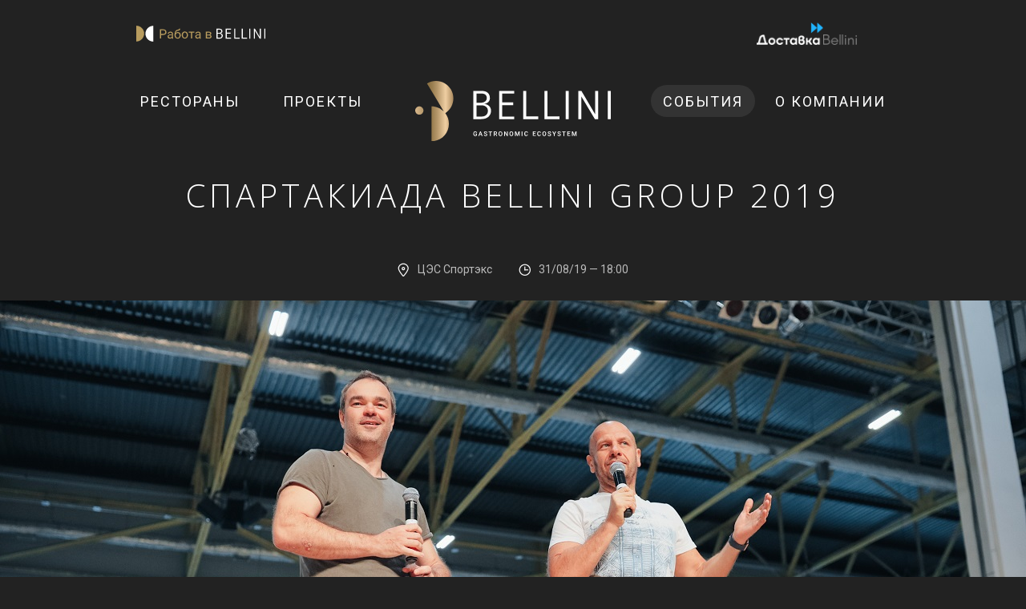

--- FILE ---
content_type: text/html; charset=UTF-8
request_url: https://bellinigroup.ru/events/news/spartakiada-bellini-group-2019/
body_size: 4490
content:
<!DOCTYPE html>
<html lang="ru_RU">
<head>
  <meta charset="UTF-8" />
  <title>Спартакиада Bellini group 2019</title>

<link rel="apple-touch-icon" sizes="180x180" href="https://bellinigroup.ru/upload/icons/apple-touch-icon.png">
<link rel="icon" type="image/png" href="https://bellinigroup.ru/upload/icons/favicon-32x32.png" sizes="32x32">
<link rel="icon" type="image/png" href="https://bellinigroup.ru/upload/icons/favicon-16x16.png" sizes="16x16">
<link rel="manifest" href="https://bellinigroup.ru/upload/icons/manifest.json">
<link rel="mask-icon" href="https://bellinigroup.ru/upload/icons/safari-pinned-tab.svg" color="#5bbad5">
<link rel="shortcut icon" href="https://bellinigroup.ru/upload/icons/favicon.ico">
<meta name="msapplication-config" content="https://bellinigroup.ru/upload/icons/browserconfig.xml">
<meta name="theme-color" content="#ffffff">

  <meta name="viewport" content="width=device-width, initial-scale=1" />
  <link href='https://fonts.googleapis.com/css?family=Roboto:400,400italic|Open+Sans:300,300italic,400,400italic,700&subset=cyrillic-ext,latin' rel='stylesheet' type='text/css'>
    <link rel="icon" href="/favicon.png" type="image/png"/>
  <link rel="apple-touch-icon" href="/apple-touch-icon.png">
      <meta name="yandex-verification" content="9074c4e567f361cf" />
    <meta name="google-site-verification" content="" />
    <meta http-equiv="Content-Type" content="text/html; charset=UTF-8" />
<link href="/assets/css/styles.css?1687162810199539" type="text/css"  data-template-style="true"  rel="stylesheet" />
  
<!-- Google Tag Manager -->
<script>(function(w,d,s,l,i){w[l]=w[l]||[];w[l].push({'gtm.start':
new Date().getTime(),event:'gtm.js'});var f=d.getElementsByTagName(s)[0],
j=d.createElement(s),dl=l!='dataLayer'?'&l='+l:'';j.async=true;j.src=
'https://www.googletagmanager.com/gtm.js?id='+i+dl;f.parentNode.insertBefore(j,f);
})(window,document,'script','dataLayer','GTM-5TGV7SS');</script>
<!-- End Google Tag Manager -->

</head>
<body>

<!-- Google Tag Manager (noscript) -->
<noscript><iframe src="https://www.googletagmanager.com/ns.html?id=GTM-5TGV7SS"
height="0" width="0" style="display:none;visibility:hidden"></iframe></noscript>
<!-- End Google Tag Manager (noscript) -->

<style>
	.header_contacts:before {
	  display: none;
	}

	.header_contacts .phone {
		width: 100%;
		padding-left: 0;
	}
	
	.header_contacts .hr {
		background: url(https://bellinigroup.ru/assets/images/hr_logo.svg);
		width: 100%;
		height: 20px;
		display: block;
		background-repeat: no-repeat;
	}
</style>
<div class="site">
  <header class="header">

    <div class="header_top">
      <div class="header_contacts">
		<div class="phone">
			<a href="https://hr.bellinigroup.ru/" class="hr"></a>
        </div>
		</div>
      <div class="header_delivery">
        <a href="https://bellini.delivery/?utm_source=bellinigroup&utm_medium=gor_dost" target="_blank" class="delivery_link"></a>      </div>
    </div>

    <div class="header_nav">
        <div class="header__navigation">

    <div class="header-nav header-nav--first">
      <ul class="header_nav__list">
                  <li class="header_nav__item">
            <a href="/rest/" class="header_nav__link">Рестораны</a>
          </li>
                  <li class="header_nav__item">
            <a href="/projects/" class="header_nav__link">Проекты</a>
          </li>
              </ul>
    </div>

  </div>

  <div class="header_logo"><a href="/"><img src="/assets/images/bellini_group_logo_new_20.svg" alt="Bellini"/ style="max-width: 244px;"></a></div>

  <div class="header_nav_batton_block">
    <div class="header_nav_button"></div>
  </div>

  <div class="header__navigation">

    <div class="header-nav header-nav--last">
      <ul class="header_nav__list">
        <ul class="header_nav__list">
                      <li class="header_nav__item current">
              <a href="/events/" class="header_nav__link">События</a>
            </li>
                      <li class="header_nav__item">
              <a href="/about/" class="header_nav__link">О компании</a>
            </li>
                  </ul>
      </ul>
    </div>

  </div>

    </div>

  </header><div itemscope itemtype="http://schema.org/Event" class="group_rest content">


<span itemscope itemtype="http://schema.org/Event" itemref="_image4"><h1 itemprop="name" id="_name1">Спартакиада Bellini group 2019</h1>

<div itemprop="location" itemscope itemtype="http://schema.org/Place" class="item_info_information text-center">
        <div itemprop="name" class="information_address">ЦЭС Спортэкс</div>
    <div itemprop="startDate" content="2016-08-27T12:00" class="information_time">31/08/19 — 18:00</div>
</div></span>
<br/>
  <div class="flexslider">
    <ul class="slides">
              <li data-thumb="/upload/iblock/f0f/f0f3bf34a7ae2f5f0dfe9a03465aaa82.jpg">
          <img src="/upload/iblock/f0f/f0f3bf34a7ae2f5f0dfe9a03465aaa82.jpg" alt="" />
        </li>
              <li data-thumb="/upload/iblock/47f/47f0db11bf351e34282cfbae052b6ef8.jpg">
          <img src="/upload/iblock/47f/47f0db11bf351e34282cfbae052b6ef8.jpg" alt="" />
        </li>
              <li data-thumb="/upload/iblock/71f/71f789761149a0333dd217c5c4614d0d.jpg">
          <img src="/upload/iblock/71f/71f789761149a0333dd217c5c4614d0d.jpg" alt="" />
        </li>
              <li data-thumb="/upload/iblock/fe2/fe269c8227f6485aa4c60e47a26ae4f9.jpg">
          <img src="/upload/iblock/fe2/fe269c8227f6485aa4c60e47a26ae4f9.jpg" alt="" />
        </li>
              <li data-thumb="/upload/iblock/1ee/1ee1102bee80811a3d3339653e009c62.jpg">
          <img src="/upload/iblock/1ee/1ee1102bee80811a3d3339653e009c62.jpg" alt="" />
        </li>
              <li data-thumb="/upload/iblock/dfa/dfa80da7c982df84a332ec846a13a352.jpg">
          <img src="/upload/iblock/dfa/dfa80da7c982df84a332ec846a13a352.jpg" alt="" />
        </li>
          </ul>
  </div>


<span itemscope itemtype="http://schema.org/Event" itemref="_name1"><div class="rest_item_information">
  <div class="row">
    <div class="left_column">
      <span itemprop="description"><div class="text_block">
        Отметили конец лета спортивно. Большая семья Bellini group собралась на ежегодной спартакиаде в Спортэксе.<br>
 22 команды, 11 испытаний и море адреналина. Эмоции зашкаливали!&nbsp; Команды заведений соревновались в ловкости, скорости и сообразительности.<br>
 Им пришлось серьезно побороться за победу и показать мощь командного духа.&nbsp;<br>
 <br>
 Победителями спартакиады 2019 стали:&nbsp;<br>
 <br>
 3 место: Коко Шинель<br>
 2 место: Хоум<br>
 1 место: Формаджи<br>
 <br>
 Причем, серебро и золото разделил всего один балл.<br>
 <br>
 В наших участниках столько драйва, что они еще и костюмированные творческие выступления подготовили. Тут и Адреано Челентано, и даже&nbsp;Андреа Бочелли&nbsp;"Кон те партиро"&nbsp;(Con te Partiro) в живом исполнении были.&nbsp;<br>
 <br>
Анатолий Ващенко и Алексей Горенский поздравили победителей и рассказали, как год от года они не перестают восхищаться талантами ребят Bellini group.      </div></span>

      
    </div>

    <div class="right_column">
      <div class="rest_item_info">
                <!--      <div class="button_block">-->
        <!--        <a href="#" class="like-icon button">ХОЧУ ПОЙТИ</a>-->
        <!--      </div>-->	
        		
					<div itemprop="location" itemscope itemtype="http://schema.org/Place" class="item_info_contacts">
									<h4>
						<a href="/events/news/spartakiada-bellini-group-2019/"><span itemprop="name">ЦЭС Спортэкс</span></a>
					</h4>
								
									<span itemprop="address" itemscope itemtype="http://schema.org/PostalAddress">
						<div itemprop="streetAddress">ул. Остров Отдыха, 6</div>
					</span>
								
															<div>8 (391) 236-09-21</div>
													
							</div>
								
      </div>
    </div>
  </div>

</div>

  



  



  <div class="event-row">
    <h2>Рекомендуем</h2>
    
<div class="events_list">
    <div itemscope itemtype="http://schema.org/Event" class="events_item">
    <a class="events_item_link" href="/events/anons/polet-so-vkusom-v-krasnoyarsk-s-evgeniem-vikentevym/">
      <div class="events_item_img">
                <img itemprop="image" src="/upload/iblock/395/3952d8e44869c879ce5fe6cdb247da89.jpg" alt=""/>
      </div>
      <div itemprop="name" class="events_item_title">«Полет со вкусом» в Красноярск с Евгением Викентьевым</div>

      <div class="events_item_description">
        <p itemprop="description">Красноярск стал новой точкой маршрута тревел-гастро-шоу «Полёт со вкусом»</p>
      </div>
    </a>

    <div class="item_info_information">

              <span itemprop="location" itemscope itemtype="http://schema.org/Place">
			<div itemprop="name" class="information_address">
								Чешуя			</div>
		</span>
      	        <div class="information_time">14/08/25 — 14:53</div>
    </div>
          <div class="button_block"></div>
    
  </div>
    <div itemscope itemtype="http://schema.org/Event" class="events_item">
    <a class="events_item_link" href="/events/anons/itogi-bellini-piknik-2025/">
      <div class="events_item_img">
                <img itemprop="image" src="/upload/iblock/14e/14e7f71a106d9087ecc58025aabc140b.jpg" alt=""/>
      </div>
      <div itemprop="name" class="events_item_title">Итоги Bellini пикник 2025</div>

      <div class="events_item_description">
        <p itemprop="description">Мероприятие посетили более 30 000 человек</p>
      </div>
    </a>

    <div class="item_info_information">

      	        <div class="information_time">16/07/25 — 19:49</div>
    </div>
          <div class="button_block"></div>
    
  </div>
    <div itemscope itemtype="http://schema.org/Event" class="events_item">
    <a class="events_item_link" href="/events/anons/hello-coffee-novoe-mesto-na-gastronomicheskoy-karte-krasnoyarska/">
      <div class="events_item_img">
                <img itemprop="image" src="/upload/iblock/8dc/8dc4f19fece3fbe0e11cc10b33c7e651.jpg" alt=""/>
      </div>
      <div itemprop="name" class="events_item_title">Hello coffee – новое место на гастрономической карте Красноярска</div>

      <div class="events_item_description">
        <p itemprop="description">Главная миссия Hello Coffee – популяризация культуры кофе в городе</p>
      </div>
    </a>

    <div class="item_info_information">

              <span itemprop="location" itemscope itemtype="http://schema.org/Place">
			<div itemprop="name" class="information_address">
								Hello Coffee			</div>
		</span>
      	        <div class="information_time">29/12/24 — 16:03</div>
    </div>
          <div class="button_block"></div>
    
  </div>
  </div>

  </div>

</div><br>
 <br></div>
<footer>
  <div class="footer_top">
    <div class="container">
      <div class="footer_left">
          <ul class="footer_nav">
          <li class="footer_nav_item">
        <a href="/about/" class="footer_nav_link">О компании</a>
      </li>
          <li class="footer_nav_item">
        <a href="https://hr.bellinigroup.ru/" class="footer_nav_link">Вакансии</a>
      </li>
          <li class="footer_nav_item">
        <a href="/about/smi/" class="footer_nav_link">СМИ о нас</a>
      </li>
          <li class="footer_nav_item">
        <a href="/rest/" class="footer_nav_link">Рестораны</a>
      </li>
          <li class="footer_nav_item">
        <a href="/projects/" class="footer_nav_link">Проекты</a>
      </li>
          <li class="footer_nav_item">
        <a href="http://bellini.delivery/" class="footer_nav_link">Доставка Bellini</a>
      </li>
          <li class="footer_nav_item current">
        <a href="/events/" class="footer_nav_link">События</a>
      </li>
          <li class="footer_nav_item">
        <a href="/about/reklama/" class="footer_nav_link">Реклама</a>
      </li>
          <li class="footer_nav_item">
        <a href="/about/contacts/" class="footer_nav_link">Контакты</a>
      </li>
      </ul>
      </div>
      <div class="footer_right">
        <div class="footer_social">
          <!--<a href="https://www.facebook.com/bellinigroup/" class="footer_social_link fb" target="_blank"></a>--> <a href="https://vk.com/bellinimedia" class="footer_social_link vk" target="_blank"></a> <!--<a href="https://www.instagram.com/bellini_group/" class="footer_social_link in" target="_blank"></a>--> <a href="http://www.youtube.com/channel/UCFQ5n9cSynBm-rgsfpBxclA" class="footer_social_link yb" target="_blank"></a> <a href="https://t.me/bellinimedia" class="footer_social_link tg" target="_blank"></a>        </div>
        <!--- <div class="footer_dev">
          <a class="developer__link" href="http://idma.ru/"> <span class="developer__title"></span> <span class="developer__star"></span> <span class="developer__phrase">разработка сайта</span></a>
        </div> ---!>
      </div>
    </div>
  </div>
  <div class="footer_bottom">
    <div class="footer_contacts">
      Cлужба&nbsp;совершенства:&nbsp;8 (903) 922-00-00&nbsp;— ежедневно с 10:00 до 18:00<br>
 «С вами мы становимся лучше»<br>
<br>
Мы используем файлы cookie, чтобы сайт работал лучше. Продолжая использование, вы соглашаетесь с Политикой конфиденциальности.
<br>    </div>
    <hr class="line" />
    <div class="footer_copyright">
      © 2004–2026 Bellini, Красноярск    </div>
  </div>
</footer>

  <script src="//api-maps.yandex.ru/2.1/?lang=ru_RU" type="text/javascript"></script>
  <script src="/assets/js/scripts.min.js?260114"></script>
  <script src="/assets/javascripts/scripts.js?260114"></script>

</body>
</html>

--- FILE ---
content_type: text/css
request_url: https://bellinigroup.ru/assets/css/styles.css?1687162810199539
body_size: 66878
content:
/*! normalize.css v3.0.3 | MIT License | github.com/necolas/normalize.css */
html { font-family: sans-serif; -ms-text-size-adjust: 100%; -webkit-text-size-adjust: 100% }
body { margin: 0 }
article, aside, details, figcaption, figure, footer, header, hgroup, main, menu, nav, section, summary { display: block }
audio, canvas, progress, video { display: inline-block; vertical-align: baseline }
audio:not([controls]) { display: none; height: 0 }
[hidden], template { display: none }
a { background-color: transparent }
a:active, a:hover { outline: 0 }
abbr[title] { border-bottom: 1px dotted }
b, strong { font-weight: bold }
dfn { font-style: italic }
h1 { font-size: 2em; margin: 0.67em 0 }
mark { background: #FF0; color: #000 }
small { font-size: 80% }
sub, sup { font-size: 75%; line-height: 0; position: relative; vertical-align: baseline }
sup { top: -0.5em }
sub { bottom: -0.25em }
img { border: 0 }
svg:not(:root) { overflow: hidden }
figure { margin: 1em 40px }
hr { box-sizing: content-box; height: 0 }
pre { overflow: auto }
code, kbd, pre, samp { font-family: monospace, monospace; font-size: 1em }
button, input, optgroup, select, textarea { color: inherit; font: inherit; margin: 0 }
button { overflow: visible }
button, select { text-transform: none }
button, html input[type="button"], input[type="reset"], input[type="submit"] { -webkit-appearance: button; cursor: pointer }
button[disabled], html input[disabled] { cursor: default }
button::-moz-focus-inner, input::-moz-focus-inner { border: 0; padding: 0 }
input { line-height: normal }
input[type="checkbox"], input[type="radio"] { box-sizing: border-box; padding: 0 }
input[type="number"]::-webkit-inner-spin-button, input[type="number"]::-webkit-outer-spin-button { height: auto }
input[type="search"] { -webkit-appearance: textfield; box-sizing: content-box }
input[type="search"]::-webkit-search-cancel-button, input[type="search"]::-webkit-search-decoration { -webkit-appearance: none }
fieldset { border: 1px solid #C0C0C0; margin: 0 2px; padding: 0.35em 0.625em 0.75em }
legend { border: 0; padding: 0 }
textarea { overflow: auto }
optgroup { font-weight: bold }
table { border-collapse: collapse; border-spacing: 0 }
td, th { padding: 0 }
/*! Source: https://github.com/h5bp/html5-boilerplate/blob/master/src/css/main.css */
@media print {
    *, *:before, *:after { background: transparent !important; color: #000 !important; box-shadow: none !important; text-shadow: none !important }
    a, a:visited { text-decoration: underline }
    a[href]:after { content: " (" attr(href) ")" }
    abbr[title]:after { content: " (" attr(title) ")" }
    a[href^="#"]:after, a[href^="javascript:"]:after { content: "" }
    pre, blockquote { border: 1px solid #999; page-break-inside: avoid }
    thead { display: table-header-group }
    tr, img { page-break-inside: avoid }
    img { max-width: 100% !important }
    p, h2, h3 { orphans: 3; widows: 3 }
    h2, h3 { page-break-after: avoid }
    .navbar { display: none }
    .btn > .caret, .dropup > .btn > .caret { border-top-color: #000 !important }
    .label { border: 1px solid #000 }
    .table { border-collapse: collapse !important }
    .table td, .table th { background-color: #FFF !important }
    .table-bordered th, .table-bordered td { border: 1px solid #DDD !important }
}
* { -webkit-box-sizing: border-box; -moz-box-sizing: border-box; box-sizing: border-box }
*:before, *:after { -webkit-box-sizing: border-box; -moz-box-sizing: border-box; box-sizing: border-box }
html { font-size: 10px; -webkit-tap-highlight-color: transparent }
body { font-family: "Open Sans", sans-serif; font-size: 14px; line-height: 1.42857; color: #333; background-color: #FFF }
input, button, select, textarea { font-family: inherit; font-size: inherit; line-height: inherit }
a { color: #FC6375; text-decoration: none }
a:hover, a:focus { color: #C50018; text-decoration: "none" }
a:focus { outline: thin dotted; outline: 5px auto -webkit-focus-ring-color; outline-offset: -2px }
figure { margin: 0 }
img { vertical-align: middle }
.img-responsive, .photo-item__image, .reklama img, .text-center img, .project_item_img_center img { display: block; max-width: 100%; height: auto; width: 100%!important; }
@media (max-width: 600px) {
    li a .img-responsive{
        width: 180%!important;
        max-width: 180%!important;
    }
}
.img-rounded { border-radius: 6px }
.img-thumbnail { padding: 4px; line-height: 1.42857; background-color: #FFF; border: 1px solid #DDD; border-radius: 4px; -webkit-transition: all 0.2s ease-in-out; -o-transition: all 0.2s ease-in-out; transition: all 0.2s ease-in-out; display: inline-block; max-width: 100%; height: auto }
.img-circle { border-radius: 50% }
hr { margin-top: 20px; margin-bottom: 20px; border: 0; border-top: 1px solid #EEE }
.sr-only { position: absolute; width: 1px; height: 1px; margin: -1px; padding: 0; overflow: hidden; clip: rect(0, 0, 0, 0); border: 0 }
.sr-only-focusable:active, .sr-only-focusable:focus { position: static; width: auto; height: auto; margin: 0; overflow: visible; clip: auto }
[role="button"] { cursor: pointer }
h1, h2, h3, h4, h5, h6, .h1, .h2, .h3, .h4, .h5, .h6 { font-family: inherit; font-weight: 500; line-height: 1.1; color: inherit }
h1 small, h1 .small, h2 small, h2 .small, h3 small, h3 .small, h4 small, h4 .small, h5 small, h5 .small, h6 small, h6 .small, .h1 small, .h1 .small, .h2 small, .h2 .small, .h3 small, .h3 .small, .h4 small, .h4 .small, .h5 small, .h5 .small, .h6 small, .h6 .small { font-weight: normal; line-height: 1; color: #777 }
h1, .h1, h2, .h2, h3, .h3 { margin-top: 20px; margin-bottom: 10px }
h1 small, h1 .small, .h1 small, .h1 .small, h2 small, h2 .small, .h2 small, .h2 .small, h3 small, h3 .small, .h3 small, .h3 .small { font-size: 65% }
h4, .h4, h5, .h5, h6, .h6 { margin-top: 10px; margin-bottom: 10px }
h4 small, h4 .small, .h4 small, .h4 .small, h5 small, h5 .small, .h5 small, .h5 .small, h6 small, h6 .small, .h6 small, .h6 .small { font-size: 75% }
h1, .h1 { font-size: 36px }
h2, .h2 { font-size: 30px }
h3, .h3 { font-size: 24px }
h4, .h4 { font-size: 18px }
h5, .h5 { font-size: 14px }
h6, .h6 { font-size: 12px }
p { margin: 0 0 10px }
.lead { margin-bottom: 20px; font-size: 16px; font-weight: 300; line-height: 1.4 }
@media (min-width: 768px) {
    .lead { font-size: 21px }
}
small, .small { font-size: 85% }
mark, .mark { background-color: #FCF8E3; padding: .2em }
.text-left { text-align: left }
.text-right { text-align: right }
.text-center { text-align: center }
.text-justify { text-align: justify }
.text-nowrap { white-space: nowrap }
.text-lowercase { text-transform: lowercase }
.text-uppercase, .initialism { text-transform: uppercase }
.text-capitalize { text-transform: capitalize }
.text-muted { color: #777 }
.text-primary { color: #337AB7 }
a.text-primary:hover, a.text-primary:focus { color: #286090 }
.text-success { color: #3C763D }
a.text-success:hover, a.text-success:focus { color: #2B542C }
.text-info { color: #31708F }
a.text-info:hover, a.text-info:focus { color: #245269 }
.text-warning { color: #8A6D3B }
a.text-warning:hover, a.text-warning:focus { color: #66512C }
.text-danger { color: #A94442 }
a.text-danger:hover, a.text-danger:focus { color: #843534 }
.bg-primary { color: #FFF }
.bg-primary { background-color: #337AB7 }
a.bg-primary:hover, a.bg-primary:focus { background-color: #286090 }
.bg-success { background-color: #DFF0D8 }
a.bg-success:hover, a.bg-success:focus { background-color: #C1E2B3 }
.bg-info { background-color: #D9EDF7 }
a.bg-info:hover, a.bg-info:focus { background-color: #AFD9EE }
.bg-warning { background-color: #FCF8E3 }
a.bg-warning:hover, a.bg-warning:focus { background-color: #F7ECB5 }
.bg-danger { background-color: #F2DEDE }
a.bg-danger:hover, a.bg-danger:focus { background-color: #E4B9B9 }
.page-header { padding-bottom: 9px; margin: 40px 0 20px; border-bottom: 1px solid #EEE }
ul, ol { margin-top: 0; margin-bottom: 10px }
ul ul, ul ol, ol ul, ol ol { margin-bottom: 0 }
.list-unstyled { padding-left: 0; list-style: none }
.list-inline { padding-left: 0; list-style: none; margin-left: -5px }
.list-inline > li { display: inline-block; padding-left: 5px; padding-right: 5px }
dl { margin-top: 0; margin-bottom: 20px }
dt, dd { line-height: 1.42857 }
dt { font-weight: bold }
dd { margin-left: 0 }
.dl-horizontal dd:before, .dl-horizontal dd:after { content: " "; display: table }
.dl-horizontal dd:after { clear: both }
@media (min-width: 768px) {
    .dl-horizontal dt { float: left; width: 160px; clear: left; text-align: right; overflow: hidden; text-overflow: ellipsis; white-space: nowrap }
    .dl-horizontal dd { margin-left: 180px }
}
abbr[title], abbr[data-original-title] { cursor: help; border-bottom: 1px dotted #777 }
.initialism { font-size: 90% }
blockquote { padding: 10px 20px; margin: 0 0 20px; font-size: 17.5px; border-left: 5px solid #EEE }
blockquote p:last-child, blockquote ul:last-child, blockquote ol:last-child { margin-bottom: 0 }
blockquote footer, blockquote small, blockquote .small { display: block; font-size: 80%; line-height: 1.42857; color: #777 }
blockquote footer:before, blockquote small:before, blockquote .small:before { content: '\2014 \00A0' }
.blockquote-reverse, blockquote.pull-right { padding-right: 15px; padding-left: 0; border-right: 5px solid #EEE; border-left: 0; text-align: right }
.blockquote-reverse footer:before, .blockquote-reverse small:before, .blockquote-reverse .small:before, blockquote.pull-right footer:before, blockquote.pull-right small:before, blockquote.pull-right .small:before { content: '' }
.blockquote-reverse footer:after, .blockquote-reverse small:after, .blockquote-reverse .small:after, blockquote.pull-right footer:after, blockquote.pull-right small:after, blockquote.pull-right .small:after { content: '\00A0 \2014' }
address { margin-bottom: 20px; font-style: normal; line-height: 1.42857 }
code, kbd, pre, samp { font-family: Menlo, Monaco, Consolas, "Courier New", monospace }
code { padding: 2px 4px; font-size: 90%; color: #C7254E; background-color: #F9F2F4; border-radius: 4px }
kbd { padding: 2px 4px; font-size: 90%; color: #FFF; background-color: #333; border-radius: 3px; box-shadow: inset 0 -1px 0 rgba(0, 0, 0, 0.25) }
kbd kbd { padding: 0; font-size: 100%; font-weight: bold; box-shadow: none }
pre { display: block; padding: 9.5px; margin: 0 0 10px; font-size: 13px; line-height: 1.42857; word-break: break-all; word-wrap: break-word; color: #333; background-color: #F5F5F5; border: 1px solid #CCC; border-radius: 4px }
pre code { padding: 0; font-size: inherit; color: inherit; white-space: pre-wrap; background-color: transparent; border-radius: 0 }
.pre-scrollable { max-height: 340px; overflow-y: scroll }
table { background-color: transparent }
caption { padding-top: 8px; padding-bottom: 8px; color: #777; text-align: left }
th { text-align: left }
.table { width: 100%; max-width: 100%; margin-bottom: 20px }
.table > thead > tr > th, .table > thead > tr > td, .table > tbody > tr > th, .table > tbody > tr > td, .table > tfoot > tr > th, .table > tfoot > tr > td { padding: 8px; line-height: 1.42857; vertical-align: top; border-top: 1px solid #DDD }
.table > thead > tr > th { vertical-align: bottom; border-bottom: 2px solid #DDD }
.table > caption + thead > tr:first-child > th, .table > caption + thead > tr:first-child > td, .table > colgroup + thead > tr:first-child > th, .table > colgroup + thead > tr:first-child > td, .table > thead:first-child > tr:first-child > th, .table > thead:first-child > tr:first-child > td { border-top: 0 }
.table > tbody + tbody { border-top: 2px solid #DDD }
.table .table { background-color: #FFF }
.table-condensed > thead > tr > th, .table-condensed > thead > tr > td, .table-condensed > tbody > tr > th, .table-condensed > tbody > tr > td, .table-condensed > tfoot > tr > th, .table-condensed > tfoot > tr > td { padding: 5px }
.table-bordered { border: 1px solid #DDD }
.table-bordered > thead > tr > th, .table-bordered > thead > tr > td, .table-bordered > tbody > tr > th, .table-bordered > tbody > tr > td, .table-bordered > tfoot > tr > th, .table-bordered > tfoot > tr > td { border: 1px solid #DDD }
.table-bordered > thead > tr > th, .table-bordered > thead > tr > td { border-bottom-width: 2px }
.table-striped > tbody > tr:nth-of-type(odd) { background-color: #F9F9F9 }
.table-hover > tbody > tr:hover { background-color: #F5F5F5 }
table col[class*="col-"] { position: static; float: none; display: table-column }
table td[class*="col-"], table th[class*="col-"] { position: static; float: none; display: table-cell }
.table > thead > tr > td.active, .table > thead > tr > th.active, .table > thead > tr.active > td, .table > thead > tr.active > th, .table > tbody > tr > td.active, .table > tbody > tr > th.active, .table > tbody > tr.active > td, .table > tbody > tr.active > th, .table > tfoot > tr > td.active, .table > tfoot > tr > th.active, .table > tfoot > tr.active > td, .table > tfoot > tr.active > th { background-color: #F5F5F5 }
.table-hover > tbody > tr > td.active:hover, .table-hover > tbody > tr > th.active:hover, .table-hover > tbody > tr.active:hover > td, .table-hover > tbody > tr:hover > .active, .table-hover > tbody > tr.active:hover > th { background-color: #E8E8E8 }
.table > thead > tr > td.success, .table > thead > tr > th.success, .table > thead > tr.success > td, .table > thead > tr.success > th, .table > tbody > tr > td.success, .table > tbody > tr > th.success, .table > tbody > tr.success > td, .table > tbody > tr.success > th, .table > tfoot > tr > td.success, .table > tfoot > tr > th.success, .table > tfoot > tr.success > td, .table > tfoot > tr.success > th { background-color: #DFF0D8 }
.table-hover > tbody > tr > td.success:hover, .table-hover > tbody > tr > th.success:hover, .table-hover > tbody > tr.success:hover > td, .table-hover > tbody > tr:hover > .success, .table-hover > tbody > tr.success:hover > th { background-color: #D0E9C6 }
.table > thead > tr > td.info, .table > thead > tr > th.info, .table > thead > tr.info > td, .table > thead > tr.info > th, .table > tbody > tr > td.info, .table > tbody > tr > th.info, .table > tbody > tr.info > td, .table > tbody > tr.info > th, .table > tfoot > tr > td.info, .table > tfoot > tr > th.info, .table > tfoot > tr.info > td, .table > tfoot > tr.info > th { background-color: #D9EDF7 }
.table-hover > tbody > tr > td.info:hover, .table-hover > tbody > tr > th.info:hover, .table-hover > tbody > tr.info:hover > td, .table-hover > tbody > tr:hover > .info, .table-hover > tbody > tr.info:hover > th { background-color: #C4E3F3 }
.table > thead > tr > td.warning, .table > thead > tr > th.warning, .table > thead > tr.warning > td, .table > thead > tr.warning > th, .table > tbody > tr > td.warning, .table > tbody > tr > th.warning, .table > tbody > tr.warning > td, .table > tbody > tr.warning > th, .table > tfoot > tr > td.warning, .table > tfoot > tr > th.warning, .table > tfoot > tr.warning > td, .table > tfoot > tr.warning > th { background-color: #FCF8E3 }
.table-hover > tbody > tr > td.warning:hover, .table-hover > tbody > tr > th.warning:hover, .table-hover > tbody > tr.warning:hover > td, .table-hover > tbody > tr:hover > .warning, .table-hover > tbody > tr.warning:hover > th { background-color: #FAF2CC }
.table > thead > tr > td.danger, .table > thead > tr > th.danger, .table > thead > tr.danger > td, .table > thead > tr.danger > th, .table > tbody > tr > td.danger, .table > tbody > tr > th.danger, .table > tbody > tr.danger > td, .table > tbody > tr.danger > th, .table > tfoot > tr > td.danger, .table > tfoot > tr > th.danger, .table > tfoot > tr.danger > td, .table > tfoot > tr.danger > th { background-color: #F2DEDE }
.table-hover > tbody > tr > td.danger:hover, .table-hover > tbody > tr > th.danger:hover, .table-hover > tbody > tr.danger:hover > td, .table-hover > tbody > tr:hover > .danger, .table-hover > tbody > tr.danger:hover > th { background-color: #EBCCCC }
.table-responsive { overflow-x: auto; min-height: 0.01% }
@media screen and (max-width: 767px) {
    .table-responsive { width: 100%; margin-bottom: 15px; overflow-y: hidden; -ms-overflow-style: -ms-autohiding-scrollbar; border: 1px solid #DDD }
    .table-responsive > .table { margin-bottom: 0 }
    .table-responsive > .table > thead > tr > th, .table-responsive > .table > thead > tr > td, .table-responsive > .table > tbody > tr > th, .table-responsive > .table > tbody > tr > td, .table-responsive > .table > tfoot > tr > th, .table-responsive > .table > tfoot > tr > td { white-space: nowrap }
    .table-responsive > .table-bordered { border: 0 }
    .table-responsive > .table-bordered > thead > tr > th:first-child, .table-responsive > .table-bordered > thead > tr > td:first-child, .table-responsive > .table-bordered > tbody > tr > th:first-child, .table-responsive > .table-bordered > tbody > tr > td:first-child, .table-responsive > .table-bordered > tfoot > tr > th:first-child, .table-responsive > .table-bordered > tfoot > tr > td:first-child { border-left: 0 }
    .table-responsive > .table-bordered > thead > tr > th:last-child, .table-responsive > .table-bordered > thead > tr > td:last-child, .table-responsive > .table-bordered > tbody > tr > th:last-child, .table-responsive > .table-bordered > tbody > tr > td:last-child, .table-responsive > .table-bordered > tfoot > tr > th:last-child, .table-responsive > .table-bordered > tfoot > tr > td:last-child { border-right: 0 }
    .table-responsive > .table-bordered > tbody > tr:last-child > th, .table-responsive > .table-bordered > tbody > tr:last-child > td, .table-responsive > .table-bordered > tfoot > tr:last-child > th, .table-responsive > .table-bordered > tfoot > tr:last-child > td { border-bottom: 0 }
}
fieldset { padding: 0; margin: 0; border: 0; min-width: 0 }
legend { display: block; width: 100%; padding: 0; margin-bottom: 20px; font-size: 21px; line-height: inherit; color: #333; border: 0; border-bottom: 1px solid #E5E5E5 }
label { display: inline-block; max-width: 100%; margin-bottom: 5px; font-weight: bold }
input[type="search"] { -webkit-box-sizing: border-box; -moz-box-sizing: border-box; box-sizing: border-box }
input[type="radio"], input[type="checkbox"] { margin: 4px 0 0; margin-top: 1px \9; line-height: normal }
input[type="file"] { display: block }
input[type="range"] { display: block; width: 100% }
select[multiple], select[size] { height: auto }
input[type="file"]:focus, input[type="radio"]:focus, input[type="checkbox"]:focus { outline: thin dotted; outline: 5px auto -webkit-focus-ring-color; outline-offset: -2px }
output { display: block; padding-top: 7px; font-size: 14px; line-height: 1.42857; color: #555 }
.form-control { display: block; width: 100%; height: 34px; padding: 6px 12px; font-size: 14px; line-height: 1.42857; color: #555; background-color: #FFF; background-image: none; border: 1px solid #CCC; border-radius: 4px; -webkit-box-shadow: inset 0 1px 1px rgba(0, 0, 0, 0.075); box-shadow: inset 0 1px 1px rgba(0, 0, 0, 0.075); -webkit-transition: border-color ease-in-out 0.15s, box-shadow ease-in-out 0.15s; -o-transition: border-color ease-in-out 0.15s, box-shadow ease-in-out 0.15s; transition: border-color ease-in-out 0.15s, box-shadow ease-in-out 0.15s }
.form-control:focus { border-color: #66AFE9; outline: 0; -webkit-box-shadow: inset 0 1px 1px rgba(0, 0, 0, 0.075), 0 0 8px rgba(102, 175, 233, 0.6); box-shadow: inset 0 1px 1px rgba(0, 0, 0, 0.075), 0 0 8px rgba(102, 175, 233, 0.6) }
.form-control::-moz-placeholder { color: #999; opacity: 1 }
.form-control:-ms-input-placeholder { color: #999 }
.form-control::-webkit-input-placeholder { color: #999 }
.form-control::-ms-expand { border: 0; background-color: transparent }
.form-control[disabled], .form-control[readonly], fieldset[disabled] .form-control { background-color: #EEE; opacity: 1 }
.form-control[disabled], fieldset[disabled] .form-control { cursor: not-allowed }
textarea.form-control { height: auto }
input[type="search"] { -webkit-appearance: none }
@media screen and (-webkit-min-device-pixel-ratio: 0) {
    input[type="date"].form-control, input[type="time"].form-control, input[type="datetime-local"].form-control, input[type="month"].form-control { line-height: 34px }
    input[type="date"].input-sm, .input-group-sm > input[type="date"].form-control, .input-group-sm > input[type="date"].input-group-addon, .input-group-sm > .input-group-btn > input[type="date"].btn, .input-group-sm input[type="date"], input[type="time"].input-sm, .input-group-sm > input[type="time"].form-control, .input-group-sm > input[type="time"].input-group-addon, .input-group-sm > .input-group-btn > input[type="time"].btn, .input-group-sm input[type="time"], input[type="datetime-local"].input-sm, .input-group-sm > input[type="datetime-local"].form-control, .input-group-sm > input[type="datetime-local"].input-group-addon, .input-group-sm > .input-group-btn > input[type="datetime-local"].btn, .input-group-sm input[type="datetime-local"], input[type="month"].input-sm, .input-group-sm > input[type="month"].form-control, .input-group-sm > input[type="month"].input-group-addon, .input-group-sm > .input-group-btn > input[type="month"].btn, .input-group-sm input[type="month"] { line-height: 30px }
    input[type="date"].input-lg, .input-group-lg > input[type="date"].form-control, .input-group-lg > input[type="date"].input-group-addon, .input-group-lg > .input-group-btn > input[type="date"].btn, .input-group-lg input[type="date"], input[type="time"].input-lg, .input-group-lg > input[type="time"].form-control, .input-group-lg > input[type="time"].input-group-addon, .input-group-lg > .input-group-btn > input[type="time"].btn, .input-group-lg input[type="time"], input[type="datetime-local"].input-lg, .input-group-lg > input[type="datetime-local"].form-control, .input-group-lg > input[type="datetime-local"].input-group-addon, .input-group-lg > .input-group-btn > input[type="datetime-local"].btn, .input-group-lg input[type="datetime-local"], input[type="month"].input-lg, .input-group-lg > input[type="month"].form-control, .input-group-lg > input[type="month"].input-group-addon, .input-group-lg > .input-group-btn > input[type="month"].btn, .input-group-lg input[type="month"] { line-height: 46px }
}
.form-group { margin-bottom: 15px }
.radio, .checkbox { position: relative; display: block; margin-top: 10px; margin-bottom: 10px }
.radio label, .checkbox label { min-height: 20px; padding-left: 20px; margin-bottom: 0; font-weight: normal; cursor: pointer }
.radio input[type="radio"], .radio-inline input[type="radio"], .checkbox input[type="checkbox"], .checkbox-inline input[type="checkbox"] { position: absolute; margin-left: -20px; margin-top: 4px \9 }
.radio + .radio, .checkbox + .checkbox { margin-top: -5px }
.radio-inline, .checkbox-inline { position: relative; display: inline-block; padding-left: 20px; margin-bottom: 0; vertical-align: middle; font-weight: normal; cursor: pointer }
.radio-inline + .radio-inline, .checkbox-inline + .checkbox-inline { margin-top: 0; margin-left: 10px }
input[type="radio"][disabled], input[type="radio"].disabled, fieldset[disabled] input[type="radio"], input[type="checkbox"][disabled], input[type="checkbox"].disabled, fieldset[disabled] input[type="checkbox"] { cursor: not-allowed }
.radio-inline.disabled, fieldset[disabled] .radio-inline, .checkbox-inline.disabled, fieldset[disabled] .checkbox-inline { cursor: not-allowed }
.radio.disabled label, fieldset[disabled] .radio label, .checkbox.disabled label, fieldset[disabled] .checkbox label { cursor: not-allowed }
.form-control-static { padding-top: 7px; padding-bottom: 7px; margin-bottom: 0; min-height: 34px }
.form-control-static.input-lg, .input-group-lg > .form-control-static.form-control, .input-group-lg > .form-control-static.input-group-addon, .input-group-lg > .input-group-btn > .form-control-static.btn, .form-control-static.input-sm, .input-group-sm > .form-control-static.form-control, .input-group-sm > .form-control-static.input-group-addon, .input-group-sm > .input-group-btn > .form-control-static.btn { padding-left: 0; padding-right: 0 }
.input-sm, .input-group-sm > .form-control, .input-group-sm > .input-group-addon, .input-group-sm > .input-group-btn > .btn { height: 30px; padding: 5px 10px; font-size: 12px; line-height: 1.5; border-radius: 3px }
select.input-sm, .input-group-sm > select.form-control, .input-group-sm > select.input-group-addon, .input-group-sm > .input-group-btn > select.btn { height: 30px; line-height: 30px }
textarea.input-sm, .input-group-sm > textarea.form-control, .input-group-sm > textarea.input-group-addon, .input-group-sm > .input-group-btn > textarea.btn, select[multiple].input-sm, .input-group-sm > select[multiple].form-control, .input-group-sm > select[multiple].input-group-addon, .input-group-sm > .input-group-btn > select[multiple].btn { height: auto }
.form-group-sm .form-control { height: 30px; padding: 5px 10px; font-size: 12px; line-height: 1.5; border-radius: 3px }
.form-group-sm select.form-control { height: 30px; line-height: 30px }
.form-group-sm textarea.form-control, .form-group-sm select[multiple].form-control { height: auto }
.form-group-sm .form-control-static { height: 30px; min-height: 32px; padding: 6px 10px; font-size: 12px; line-height: 1.5 }
.input-lg, .input-group-lg > .form-control, .input-group-lg > .input-group-addon, .input-group-lg > .input-group-btn > .btn { height: 46px; padding: 10px 16px; font-size: 18px; line-height: 1.33333; border-radius: 6px }
select.input-lg, .input-group-lg > select.form-control, .input-group-lg > select.input-group-addon, .input-group-lg > .input-group-btn > select.btn { height: 46px; line-height: 46px }
textarea.input-lg, .input-group-lg > textarea.form-control, .input-group-lg > textarea.input-group-addon, .input-group-lg > .input-group-btn > textarea.btn, select[multiple].input-lg, .input-group-lg > select[multiple].form-control, .input-group-lg > select[multiple].input-group-addon, .input-group-lg > .input-group-btn > select[multiple].btn { height: auto }
.form-group-lg .form-control { height: 46px; padding: 10px 16px; font-size: 18px; line-height: 1.33333; border-radius: 6px }
.form-group-lg select.form-control { height: 46px; line-height: 46px }
.form-group-lg textarea.form-control, .form-group-lg select[multiple].form-control { height: auto }
.form-group-lg .form-control-static { height: 46px; min-height: 38px; padding: 11px 16px; font-size: 18px; line-height: 1.33333 }
.has-feedback { position: relative }
.has-feedback .form-control { padding-right: 42.5px }
.form-control-feedback { position: absolute; top: 0; right: 0; z-index: 2; display: block; width: 34px; height: 34px; line-height: 34px; text-align: center; pointer-events: none }
.input-lg + .form-control-feedback, .input-group-lg > .form-control + .form-control-feedback, .input-group-lg > .input-group-addon + .form-control-feedback, .input-group-lg > .input-group-btn > .btn + .form-control-feedback, .input-group-lg + .form-control-feedback, .form-group-lg .form-control + .form-control-feedback { width: 46px; height: 46px; line-height: 46px }
.input-sm + .form-control-feedback, .input-group-sm > .form-control + .form-control-feedback, .input-group-sm > .input-group-addon + .form-control-feedback, .input-group-sm > .input-group-btn > .btn + .form-control-feedback, .input-group-sm + .form-control-feedback, .form-group-sm .form-control + .form-control-feedback { width: 30px; height: 30px; line-height: 30px }
.has-success .help-block, .has-success .control-label, .has-success .radio, .has-success .checkbox, .has-success .radio-inline, .has-success .checkbox-inline, .has-success.radio label, .has-success.checkbox label, .has-success.radio-inline label, .has-success.checkbox-inline label { color: #3C763D }
.has-success .form-control { border-color: #3C763D; -webkit-box-shadow: inset 0 1px 1px rgba(0, 0, 0, 0.075); box-shadow: inset 0 1px 1px rgba(0, 0, 0, 0.075) }
.has-success .form-control:focus { border-color: #2B542C; -webkit-box-shadow: inset 0 1px 1px rgba(0, 0, 0, 0.075), 0 0 6px #67B168; box-shadow: inset 0 1px 1px rgba(0, 0, 0, 0.075), 0 0 6px #67B168 }
.has-success .input-group-addon { color: #3C763D; border-color: #3C763D; background-color: #DFF0D8 }
.has-success .form-control-feedback { color: #3C763D }
.has-warning .help-block, .has-warning .control-label, .has-warning .radio, .has-warning .checkbox, .has-warning .radio-inline, .has-warning .checkbox-inline, .has-warning.radio label, .has-warning.checkbox label, .has-warning.radio-inline label, .has-warning.checkbox-inline label { color: #8A6D3B }
.has-warning .form-control { border-color: #8A6D3B; -webkit-box-shadow: inset 0 1px 1px rgba(0, 0, 0, 0.075); box-shadow: inset 0 1px 1px rgba(0, 0, 0, 0.075) }
.has-warning .form-control:focus { border-color: #66512C; -webkit-box-shadow: inset 0 1px 1px rgba(0, 0, 0, 0.075), 0 0 6px #C0A16B; box-shadow: inset 0 1px 1px rgba(0, 0, 0, 0.075), 0 0 6px #C0A16B }
.has-warning .input-group-addon { color: #8A6D3B; border-color: #8A6D3B; background-color: #FCF8E3 }
.has-warning .form-control-feedback { color: #8A6D3B }
.has-error .help-block, .has-error .control-label, .has-error .radio, .has-error .checkbox, .has-error .radio-inline, .has-error .checkbox-inline, .has-error.radio label, .has-error.checkbox label, .has-error.radio-inline label, .has-error.checkbox-inline label { color: #A94442 }
.has-error .form-control { border-color: #A94442; -webkit-box-shadow: inset 0 1px 1px rgba(0, 0, 0, 0.075); box-shadow: inset 0 1px 1px rgba(0, 0, 0, 0.075) }
.has-error .form-control:focus { border-color: #843534; -webkit-box-shadow: inset 0 1px 1px rgba(0, 0, 0, 0.075), 0 0 6px #CE8483; box-shadow: inset 0 1px 1px rgba(0, 0, 0, 0.075), 0 0 6px #CE8483 }
.has-error .input-group-addon { color: #A94442; border-color: #A94442; background-color: #F2DEDE }
.has-error .form-control-feedback { color: #A94442 }
.has-feedback label ~ .form-control-feedback { top: 25px }
.has-feedback label.sr-only ~ .form-control-feedback { top: 0 }
.help-block { display: block; margin-top: 5px; margin-bottom: 10px; color: #737373 }
@media (min-width: 768px) {
    .form-inline .form-group { display: inline-block; margin-bottom: 0; vertical-align: middle }
    .form-inline .form-control { display: inline-block; width: auto; vertical-align: middle }
    .form-inline .form-control-static { display: inline-block }
    .form-inline .input-group { display: inline-table; vertical-align: middle }
    .form-inline .input-group .input-group-addon, .form-inline .input-group .input-group-btn, .form-inline .input-group .form-control { width: auto }
    .form-inline .input-group > .form-control { width: 100% }
    .form-inline .control-label { margin-bottom: 0; vertical-align: middle }
    .form-inline .radio, .form-inline .checkbox { display: inline-block; margin-top: 0; margin-bottom: 0; vertical-align: middle }
    .form-inline .radio label, .form-inline .checkbox label { padding-left: 0 }
    .form-inline .radio input[type="radio"], .form-inline .checkbox input[type="checkbox"] { position: relative; margin-left: 0 }
    .form-inline .has-feedback .form-control-feedback { top: 0 }
}
.form-horizontal .radio, .form-horizontal .checkbox, .form-horizontal .radio-inline, .form-horizontal .checkbox-inline { margin-top: 0; margin-bottom: 0; padding-top: 7px }
.form-horizontal .radio, .form-horizontal .checkbox { min-height: 27px }
.form-horizontal .form-group { margin-left: -10px; margin-right: -10px }
.form-horizontal .form-group:before, .form-horizontal .form-group:after { content: " "; display: table }
.form-horizontal .form-group:after { clear: both }
@media (min-width: 768px) {
    .form-horizontal .control-label { text-align: right; margin-bottom: 0; padding-top: 7px }
}
.form-horizontal .has-feedback .form-control-feedback { right: 10px }
@media (min-width: 768px) {
    .form-horizontal .form-group-lg .control-label { padding-top: 11px; font-size: 18px }
}
@media (min-width: 768px) {
    .form-horizontal .form-group-sm .control-label { padding-top: 6px; font-size: 12px }
}
.fade { opacity: 0; -webkit-transition: opacity 0.15s linear; -o-transition: opacity 0.15s linear; transition: opacity 0.15s linear }
.fade.in { opacity: 1 }
.collapse { display: none }
.collapse.in { display: block }
tr.collapse.in { display: table-row }
tbody.collapse.in { display: table-row-group }
.collapsing { position: relative; height: 0; overflow: hidden; -webkit-transition-property: height, visibility; transition-property: height, visibility; -webkit-transition-duration: 0.35s; transition-duration: 0.35s; -webkit-transition-timing-function: ease; transition-timing-function: ease }
.caret { display: inline-block; width: 0; height: 0; margin-left: 2px; vertical-align: middle; border-top: 4px dashed; border-top: 4px solid \9; border-right: 4px solid transparent; border-left: 4px solid transparent }
.dropup, .dropdown { position: relative }
.dropdown-toggle:focus { outline: 0 }
.dropdown-menu { position: absolute; top: 100%; left: 0; z-index: 1000; display: none; float: left; min-width: 160px; padding: 5px 0; margin: 2px 0 0; list-style: none; font-size: 14px; text-align: left; background-color: #FFF; border: 1px solid #CCC; border: 1px solid rgba(0, 0, 0, 0.15); border-radius: 4px; -webkit-box-shadow: 0 6px 12px rgba(0, 0, 0, 0.175); box-shadow: 0 6px 12px rgba(0, 0, 0, 0.175); background-clip: padding-box }
.dropdown-menu.pull-right { right: 0; left: auto }
.dropdown-menu .divider { height: 1px; margin: 9px 0; overflow: hidden; background-color: #E5E5E5 }
.dropdown-menu > li > a { display: block; padding: 3px 20px; clear: both; font-weight: normal; line-height: 1.42857; color: #333; white-space: nowrap }
.dropdown-menu > li > a:hover, .dropdown-menu > li > a:focus { text-decoration: none; color: #262626; background-color: #F5F5F5 }
.dropdown-menu > .active > a, .dropdown-menu > .active > a:hover, .dropdown-menu > .active > a:focus { color: #FFF; text-decoration: none; outline: 0; background-color: #337AB7 }
.dropdown-menu > .disabled > a, .dropdown-menu > .disabled > a:hover, .dropdown-menu > .disabled > a:focus { color: #777 }
.dropdown-menu > .disabled > a:hover, .dropdown-menu > .disabled > a:focus { text-decoration: none; background-color: transparent; background-image: none; filter: progid:DXImageTransform.Microsoft.gradient(enabled=false); cursor: not-allowed }
.open > .dropdown-menu { display: block }
.open > a { outline: 0 }
.dropdown-menu-right { left: auto; right: 0 }
.dropdown-menu-left { left: 0; right: auto }
.dropdown-header { display: block; padding: 3px 20px; font-size: 12px; line-height: 1.42857; color: #777; white-space: nowrap }
.dropdown-backdrop { position: fixed; left: 0; right: 0; bottom: 0; top: 0; z-index: 990 }
.pull-right > .dropdown-menu { right: 0; left: auto }
.dropup .caret, .navbar-fixed-bottom .dropdown .caret { border-top: 0; border-bottom: 4px dashed; border-bottom: 4px solid \9; content: "" }
.dropup .dropdown-menu, .navbar-fixed-bottom .dropdown .dropdown-menu { top: auto; bottom: 100%; margin-bottom: 2px }
@media (min-width: 768px) {
    .navbar-right .dropdown-menu { right: 0; left: auto }
    .navbar-right .dropdown-menu-left { left: 0; right: auto }
}
.btn-group, .btn-group-vertical { position: relative; display: inline-block; vertical-align: middle }
.btn-group > .btn, .btn-group-vertical > .btn { position: relative; float: left }
.btn-group > .btn:hover, .btn-group > .btn:focus, .btn-group > .btn:active, .btn-group > .btn.active, .btn-group-vertical > .btn:hover, .btn-group-vertical > .btn:focus, .btn-group-vertical > .btn:active, .btn-group-vertical > .btn.active { z-index: 2 }
.btn-group .btn + .btn, .btn-group .btn + .btn-group, .btn-group .btn-group + .btn, .btn-group .btn-group + .btn-group { margin-left: -1px }
.btn-toolbar { margin-left: -5px }
.btn-toolbar:before, .btn-toolbar:after { content: " "; display: table }
.btn-toolbar:after { clear: both }
.btn-toolbar .btn, .btn-toolbar .btn-group, .btn-toolbar .input-group { float: left }
.btn-toolbar > .btn, .btn-toolbar > .btn-group, .btn-toolbar > .input-group { margin-left: 5px }
.btn-group > .btn:not(:first-child):not(:last-child):not(.dropdown-toggle) { border-radius: 0 }
.btn-group > .btn:first-child { margin-left: 0 }
.btn-group > .btn:first-child:not(:last-child):not(.dropdown-toggle) { border-bottom-right-radius: 0; border-top-right-radius: 0 }
.btn-group > .btn:last-child:not(:first-child), .btn-group > .dropdown-toggle:not(:first-child) { border-bottom-left-radius: 0; border-top-left-radius: 0 }
.btn-group > .btn-group { float: left }
.btn-group > .btn-group:not(:first-child):not(:last-child) > .btn { border-radius: 0 }
.btn-group > .btn-group:first-child:not(:last-child) > .btn:last-child, .btn-group > .btn-group:first-child:not(:last-child) > .dropdown-toggle { border-bottom-right-radius: 0; border-top-right-radius: 0 }
.btn-group > .btn-group:last-child:not(:first-child) > .btn:first-child { border-bottom-left-radius: 0; border-top-left-radius: 0 }
.btn-group .dropdown-toggle:active, .btn-group.open .dropdown-toggle { outline: 0 }
.btn-group > .btn + .dropdown-toggle { padding-left: 8px; padding-right: 8px }
.btn-group > .btn-lg + .dropdown-toggle, .btn-group-lg.btn-group > .btn + .dropdown-toggle { padding-left: 12px; padding-right: 12px }
.btn-group.open .dropdown-toggle { -webkit-box-shadow: inset 0 3px 5px rgba(0, 0, 0, 0.125); box-shadow: inset 0 3px 5px rgba(0, 0, 0, 0.125) }
.btn-group.open .dropdown-toggle.btn-link { -webkit-box-shadow: none; box-shadow: none }
.btn .caret { margin-left: 0 }
.btn-lg .caret, .btn-group-lg > .btn .caret { border-width: 5px 5px 0; border-bottom-width: 0 }
.dropup .btn-lg .caret, .dropup .btn-group-lg > .btn .caret { border-width: 0 5px 5px }
.btn-group-vertical > .btn, .btn-group-vertical > .btn-group, .btn-group-vertical > .btn-group > .btn { display: block; float: none; width: 100%; max-width: 100% }
.btn-group-vertical > .btn-group:before, .btn-group-vertical > .btn-group:after { content: " "; display: table }
.btn-group-vertical > .btn-group:after { clear: both }
.btn-group-vertical > .btn-group > .btn { float: none }
.btn-group-vertical > .btn + .btn, .btn-group-vertical > .btn + .btn-group, .btn-group-vertical > .btn-group + .btn, .btn-group-vertical > .btn-group + .btn-group { margin-top: -1px; margin-left: 0 }
.btn-group-vertical > .btn:not(:first-child):not(:last-child) { border-radius: 0 }
.btn-group-vertical > .btn:first-child:not(:last-child) { border-top-right-radius: 4px; border-top-left-radius: 4px; border-bottom-right-radius: 0; border-bottom-left-radius: 0 }
.btn-group-vertical > .btn:last-child:not(:first-child) { border-top-right-radius: 0; border-top-left-radius: 0; border-bottom-right-radius: 4px; border-bottom-left-radius: 4px }
.btn-group-vertical > .btn-group:not(:first-child):not(:last-child) > .btn { border-radius: 0 }
.btn-group-vertical > .btn-group:first-child:not(:last-child) > .btn:last-child, .btn-group-vertical > .btn-group:first-child:not(:last-child) > .dropdown-toggle { border-bottom-right-radius: 0; border-bottom-left-radius: 0 }
.btn-group-vertical > .btn-group:last-child:not(:first-child) > .btn:first-child { border-top-right-radius: 0; border-top-left-radius: 0 }
.btn-group-justified { display: table; width: 100%; table-layout: fixed; border-collapse: separate }
.btn-group-justified > .btn, .btn-group-justified > .btn-group { float: none; display: table-cell; width: 1% }
.btn-group-justified > .btn-group .btn { width: 100% }
.btn-group-justified > .btn-group .dropdown-menu { left: auto }
[data-toggle="buttons"] > .btn input[type="radio"], [data-toggle="buttons"] > .btn input[type="checkbox"], [data-toggle="buttons"] > .btn-group > .btn input[type="radio"], [data-toggle="buttons"] > .btn-group > .btn input[type="checkbox"] { position: absolute; clip: rect(0, 0, 0, 0); pointer-events: none }
.input-group { position: relative; display: table; border-collapse: separate }
.input-group[class*="col-"] { float: none; padding-left: 0; padding-right: 0 }
.input-group .form-control { position: relative; z-index: 2; float: left; width: 100%; margin-bottom: 0 }
.input-group .form-control:focus { z-index: 3 }
.input-group-addon, .input-group-btn, .input-group .form-control { display: table-cell }
.input-group-addon:not(:first-child):not(:last-child), .input-group-btn:not(:first-child):not(:last-child), .input-group .form-control:not(:first-child):not(:last-child) { border-radius: 0 }
.input-group-addon, .input-group-btn { width: 1%; white-space: nowrap; vertical-align: middle }
.input-group-addon { padding: 6px 12px; font-size: 14px; font-weight: normal; line-height: 1; color: #555; text-align: center; background-color: #EEE; border: 1px solid #CCC; border-radius: 4px }
.input-group-addon.input-sm, .input-group-sm > .input-group-addon, .input-group-sm > .input-group-btn > .input-group-addon.btn { padding: 5px 10px; font-size: 12px; border-radius: 3px }
.input-group-addon.input-lg, .input-group-lg > .input-group-addon, .input-group-lg > .input-group-btn > .input-group-addon.btn { padding: 10px 16px; font-size: 18px; border-radius: 6px }
.input-group-addon input[type="radio"], .input-group-addon input[type="checkbox"] { margin-top: 0 }
.input-group .form-control:first-child, .input-group-addon:first-child, .input-group-btn:first-child > .btn, .input-group-btn:first-child > .btn-group > .btn, .input-group-btn:first-child > .dropdown-toggle, .input-group-btn:last-child > .btn:not(:last-child):not(.dropdown-toggle), .input-group-btn:last-child > .btn-group:not(:last-child) > .btn { border-bottom-right-radius: 0; border-top-right-radius: 0 }
.input-group-addon:first-child { border-right: 0 }
.input-group .form-control:last-child, .input-group-addon:last-child, .input-group-btn:last-child > .btn, .input-group-btn:last-child > .btn-group > .btn, .input-group-btn:last-child > .dropdown-toggle, .input-group-btn:first-child > .btn:not(:first-child), .input-group-btn:first-child > .btn-group:not(:first-child) > .btn { border-bottom-left-radius: 0; border-top-left-radius: 0 }
.input-group-addon:last-child { border-left: 0 }
.input-group-btn { position: relative; font-size: 0; white-space: nowrap }
.input-group-btn > .btn { position: relative }
.input-group-btn > .btn + .btn { margin-left: -1px }
.input-group-btn > .btn:hover, .input-group-btn > .btn:focus, .input-group-btn > .btn:active { z-index: 2 }
.input-group-btn:first-child > .btn, .input-group-btn:first-child > .btn-group { margin-right: -1px }
.input-group-btn:last-child > .btn, .input-group-btn:last-child > .btn-group { z-index: 2; margin-left: -1px }
.navbar { position: relative; min-height: 50px; margin-bottom: 20px; border: 1px solid transparent }
.navbar:before, .navbar:after { content: " "; display: table }
.navbar:after { clear: both }
@media (min-width: 768px) {
    .navbar { border-radius: 4px }
}
.navbar-header:before, .navbar-header:after { content: " "; display: table }
.navbar-header:after { clear: both }
@media (min-width: 768px) {
    .navbar-header { float: left }
}
.navbar-collapse { overflow-x: visible; padding-right: 10px; padding-left: 10px; border-top: 1px solid transparent; box-shadow: inset 0 1px 0 rgba(255, 255, 255, 0.1); -webkit-overflow-scrolling: touch }
.navbar-collapse:before, .navbar-collapse:after { content: " "; display: table }
.navbar-collapse:after { clear: both }
.navbar-collapse.in { overflow-y: auto }
@media (min-width: 768px) {
    .navbar-collapse { width: auto; border-top: 0; box-shadow: none }
    .navbar-collapse.collapse { display: block !important; height: auto !important; padding-bottom: 0; overflow: visible !important }
    .navbar-collapse.in { overflow-y: visible }
    .navbar-fixed-top .navbar-collapse, .navbar-static-top .navbar-collapse, .navbar-fixed-bottom .navbar-collapse { padding-left: 0; padding-right: 0 }
}
.navbar-fixed-top .navbar-collapse, .navbar-fixed-bottom .navbar-collapse { max-height: 340px }
@media (max-device-width: 480px) and (orientation: landscape) {
    .navbar-fixed-top .navbar-collapse, .navbar-fixed-bottom .navbar-collapse { max-height: 200px }
}
.container > .navbar-header, .site > .navbar-header, .header > .navbar-header, .restaurants > .navbar-header, .projects_block > .navbar-header, .events > .navbar-header, .event_block > .navbar-header, .photo_block > .navbar-header, .mass_media > .navbar-header, .instagramm > .navbar-header, .video_block > .navbar-header, .rest_item_information > .navbar-header, .partners > .navbar-header, .recommended > .navbar-header, .group_rest > .navbar-header, .rest_item > .navbar-header, .event-row > .navbar-header, .flex-control-thumbs > .navbar-header, .container > .navbar-collapse, .site > .navbar-collapse, .header > .navbar-collapse, .restaurants > .navbar-collapse, .projects_block > .navbar-collapse, .events > .navbar-collapse, .event_block > .navbar-collapse, .photo_block > .navbar-collapse, .mass_media > .navbar-collapse, .instagramm > .navbar-collapse, .video_block > .navbar-collapse, .rest_item_information > .navbar-collapse, .partners > .navbar-collapse, .recommended > .navbar-collapse, .group_rest > .navbar-collapse, .rest_item > .navbar-collapse, .event-row > .navbar-collapse, .flex-control-thumbs > .navbar-collapse, .container-fluid > .navbar-header, .container-fluid > .navbar-collapse { margin-right: -10px; margin-left: -10px }
@media (min-width: 768px) {
    .container > .navbar-header, .site > .navbar-header, .header > .navbar-header, .restaurants > .navbar-header, .projects_block > .navbar-header, .events > .navbar-header, .event_block > .navbar-header, .photo_block > .navbar-header, .mass_media > .navbar-header, .instagramm > .navbar-header, .video_block > .navbar-header, .rest_item_information > .navbar-header, .partners > .navbar-header, .recommended > .navbar-header, .group_rest > .navbar-header, .rest_item > .navbar-header, .event-row > .navbar-header, .flex-control-thumbs > .navbar-header, .container > .navbar-collapse, .site > .navbar-collapse, .header > .navbar-collapse, .restaurants > .navbar-collapse, .projects_block > .navbar-collapse, .events > .navbar-collapse, .event_block > .navbar-collapse, .photo_block > .navbar-collapse, .mass_media > .navbar-collapse, .instagramm > .navbar-collapse, .video_block > .navbar-collapse, .rest_item_information > .navbar-collapse, .partners > .navbar-collapse, .recommended > .navbar-collapse, .group_rest > .navbar-collapse, .rest_item > .navbar-collapse, .event-row > .navbar-collapse, .flex-control-thumbs > .navbar-collapse, .container-fluid > .navbar-header, .container-fluid > .navbar-collapse { margin-right: 0; margin-left: 0 }
}
.navbar-static-top { z-index: 1000; border-width: 0 0 1px }
@media (min-width: 768px) {
    .navbar-static-top { border-radius: 0 }
}
.navbar-fixed-top, .navbar-fixed-bottom { position: fixed; right: 0; left: 0; z-index: 1030 }
@media (min-width: 768px) {
    .navbar-fixed-top, .navbar-fixed-bottom { border-radius: 0 }
}
.navbar-fixed-top { top: 0; border-width: 0 0 1px }
.navbar-fixed-bottom { bottom: 0; margin-bottom: 0; border-width: 1px 0 0 }
.navbar-brand { float: left; padding: 15px 10px; font-size: 18px; line-height: 20px; height: 50px }
.navbar-brand:hover, .navbar-brand:focus { text-decoration: none }
.navbar-brand > img { display: block }
@media (min-width: 768px) {
    .navbar > .container .navbar-brand, .navbar > .site .navbar-brand, .navbar > .header .navbar-brand, .navbar > .restaurants .navbar-brand, .navbar > .projects_block .navbar-brand, .navbar > .events .navbar-brand, .navbar > .event_block .navbar-brand, .navbar > .photo_block .navbar-brand, .navbar > .mass_media .navbar-brand, .navbar > .instagramm .navbar-brand, .navbar > .video_block .navbar-brand, .navbar > .rest_item_information .navbar-brand, .navbar > .partners .navbar-brand, .navbar > .recommended .navbar-brand, .navbar > .group_rest .navbar-brand, .navbar > .rest_item .navbar-brand, .navbar > .event-row .navbar-brand, .navbar > .flex-control-thumbs .navbar-brand, .navbar > .container-fluid .navbar-brand { margin-left: -10px }
}
.navbar-toggle { position: relative; float: right; margin-right: 10px; padding: 9px 10px; margin-top: 8px; margin-bottom: 8px; background-color: transparent; background-image: none; border: 1px solid transparent; border-radius: 4px }
.navbar-toggle:focus { outline: 0 }
.navbar-toggle .icon-bar { display: block; width: 22px; height: 2px; border-radius: 1px }
.navbar-toggle .icon-bar + .icon-bar { margin-top: 4px }
@media (min-width: 768px) {
    .navbar-toggle { display: none }
}
.navbar-nav { margin: 7.5px -10px }
.navbar-nav > li > a { padding-top: 10px; padding-bottom: 10px; line-height: 20px }
@media (max-width: 767px) {
    .navbar-nav .open .dropdown-menu { position: static; float: none; width: auto; margin-top: 0; background-color: transparent; border: 0; box-shadow: none }
    .navbar-nav .open .dropdown-menu > li > a, .navbar-nav .open .dropdown-menu .dropdown-header { padding: 5px 15px 5px 25px }
    .navbar-nav .open .dropdown-menu > li > a { line-height: 20px }
    .navbar-nav .open .dropdown-menu > li > a:hover, .navbar-nav .open .dropdown-menu > li > a:focus { background-image: none }
}
@media (min-width: 768px) {
    .navbar-nav { float: left; margin: 0 }
    .navbar-nav > li { float: left }
    .navbar-nav > li > a { padding-top: 15px; padding-bottom: 15px }
}
.navbar-form { margin-left: -10px; margin-right: -10px; padding: 10px 10px; border-top: 1px solid transparent; border-bottom: 1px solid transparent; -webkit-box-shadow: inset 0 1px 0 rgba(255, 255, 255, 0.1), 0 1px 0 rgba(255, 255, 255, 0.1); box-shadow: inset 0 1px 0 rgba(255, 255, 255, 0.1), 0 1px 0 rgba(255, 255, 255, 0.1); margin-top: 8px; margin-bottom: 8px }
@media (min-width: 768px) {
    .navbar-form .form-group { display: inline-block; margin-bottom: 0; vertical-align: middle }
    .navbar-form .form-control { display: inline-block; width: auto; vertical-align: middle }
    .navbar-form .form-control-static { display: inline-block }
    .navbar-form .input-group { display: inline-table; vertical-align: middle }
    .navbar-form .input-group .input-group-addon, .navbar-form .input-group .input-group-btn, .navbar-form .input-group .form-control { width: auto }
    .navbar-form .input-group > .form-control { width: 100% }
    .navbar-form .control-label { margin-bottom: 0; vertical-align: middle }
    .navbar-form .radio, .navbar-form .checkbox { display: inline-block; margin-top: 0; margin-bottom: 0; vertical-align: middle }
    .navbar-form .radio label, .navbar-form .checkbox label { padding-left: 0 }
    .navbar-form .radio input[type="radio"], .navbar-form .checkbox input[type="checkbox"] { position: relative; margin-left: 0 }
    .navbar-form .has-feedback .form-control-feedback { top: 0 }
}
@media (max-width: 767px) {
    .navbar-form .form-group { margin-bottom: 5px }
    .navbar-form .form-group:last-child { margin-bottom: 0 }
}
@media (min-width: 768px) {
    .navbar-form { width: auto; border: 0; margin-left: 0; margin-right: 0; padding-top: 0; padding-bottom: 0; -webkit-box-shadow: none; box-shadow: none }
}
.navbar-nav > li > .dropdown-menu { margin-top: 0; border-top-right-radius: 0; border-top-left-radius: 0 }
.navbar-fixed-bottom .navbar-nav > li > .dropdown-menu { margin-bottom: 0; border-top-right-radius: 4px; border-top-left-radius: 4px; border-bottom-right-radius: 0; border-bottom-left-radius: 0 }
.navbar-btn { margin-top: 8px; margin-bottom: 8px }
.navbar-btn.btn-sm, .btn-group-sm > .navbar-btn.btn { margin-top: 10px; margin-bottom: 10px }
.navbar-btn.btn-xs, .btn-group-xs > .navbar-btn.btn { margin-top: 14px; margin-bottom: 14px }
.navbar-text { margin-top: 15px; margin-bottom: 15px }
@media (min-width: 768px) {
    .navbar-text { float: left; margin-left: 10px; margin-right: 10px }
}
@media (min-width: 768px) {
    .navbar-left { float: left !important }
    .navbar-right { float: right !important; margin-right: -10px }
    .navbar-right ~ .navbar-right { margin-right: 0 }
}
.navbar-default { background-color: #F8F8F8; border-color: #E7E7E7 }
.navbar-default .navbar-brand { color: #777 }
.navbar-default .navbar-brand:hover, .navbar-default .navbar-brand:focus { color: #5E5E5E; background-color: transparent }
.navbar-default .navbar-text { color: #777 }
.navbar-default .navbar-nav > li > a { color: #777 }
.navbar-default .navbar-nav > li > a:hover, .navbar-default .navbar-nav > li > a:focus { color: #333; background-color: transparent }
.navbar-default .navbar-nav > .active > a, .navbar-default .navbar-nav > .active > a:hover, .navbar-default .navbar-nav > .active > a:focus { color: #555; background-color: #E7E7E7 }
.navbar-default .navbar-nav > .disabled > a, .navbar-default .navbar-nav > .disabled > a:hover, .navbar-default .navbar-nav > .disabled > a:focus { color: #CCC; background-color: transparent }
.navbar-default .navbar-toggle { border-color: #DDD }
.navbar-default .navbar-toggle:hover, .navbar-default .navbar-toggle:focus { background-color: #DDD }
.navbar-default .navbar-toggle .icon-bar { background-color: #888 }
.navbar-default .navbar-collapse, .navbar-default .navbar-form { border-color: #E7E7E7 }
.navbar-default .navbar-nav > .open > a, .navbar-default .navbar-nav > .open > a:hover, .navbar-default .navbar-nav > .open > a:focus { background-color: #E7E7E7; color: #555 }
@media (max-width: 767px) {
    .navbar-default .navbar-nav .open .dropdown-menu > li > a { color: #777 }
    .navbar-default .navbar-nav .open .dropdown-menu > li > a:hover, .navbar-default .navbar-nav .open .dropdown-menu > li > a:focus { color: #333; background-color: transparent }
    .navbar-default .navbar-nav .open .dropdown-menu > .active > a, .navbar-default .navbar-nav .open .dropdown-menu > .active > a:hover, .navbar-default .navbar-nav .open .dropdown-menu > .active > a:focus { color: #555; background-color: #E7E7E7 }
    .navbar-default .navbar-nav .open .dropdown-menu > .disabled > a, .navbar-default .navbar-nav .open .dropdown-menu > .disabled > a:hover, .navbar-default .navbar-nav .open .dropdown-menu > .disabled > a:focus { color: #CCC; background-color: transparent }
}
.navbar-default .navbar-link { color: #777 }
.navbar-default .navbar-link:hover { color: #333 }
.navbar-default .btn-link { color: #777 }
.navbar-default .btn-link:hover, .navbar-default .btn-link:focus { color: #333 }
.navbar-default .btn-link[disabled]:hover, .navbar-default .btn-link[disabled]:focus, fieldset[disabled] .navbar-default .btn-link:hover, fieldset[disabled] .navbar-default .btn-link:focus { color: #CCC }
.navbar-inverse { background-color: #222; border-color: #090909 }
.navbar-inverse .navbar-brand { color: #9D9D9D }
.navbar-inverse .navbar-brand:hover, .navbar-inverse .navbar-brand:focus { color: #FFF; background-color: transparent }
.navbar-inverse .navbar-text { color: #9D9D9D }
.navbar-inverse .navbar-nav > li > a { color: #9D9D9D }
.navbar-inverse .navbar-nav > li > a:hover, .navbar-inverse .navbar-nav > li > a:focus { color: #FFF; background-color: transparent }
.navbar-inverse .navbar-nav > .active > a, .navbar-inverse .navbar-nav > .active > a:hover, .navbar-inverse .navbar-nav > .active > a:focus { color: #FFF; background-color: #090909 }
.navbar-inverse .navbar-nav > .disabled > a, .navbar-inverse .navbar-nav > .disabled > a:hover, .navbar-inverse .navbar-nav > .disabled > a:focus { color: #444; background-color: transparent }
.navbar-inverse .navbar-toggle { border-color: #333 }
.navbar-inverse .navbar-toggle:hover, .navbar-inverse .navbar-toggle:focus { background-color: #333 }
.navbar-inverse .navbar-toggle .icon-bar { background-color: #FFF }
.navbar-inverse .navbar-collapse, .navbar-inverse .navbar-form { border-color: #101010 }
.navbar-inverse .navbar-nav > .open > a, .navbar-inverse .navbar-nav > .open > a:hover, .navbar-inverse .navbar-nav > .open > a:focus { background-color: #090909; color: #FFF }
@media (max-width: 767px) {
    .navbar-inverse .navbar-nav .open .dropdown-menu > .dropdown-header { border-color: #090909 }
    .navbar-inverse .navbar-nav .open .dropdown-menu .divider { background-color: #090909 }
    .navbar-inverse .navbar-nav .open .dropdown-menu > li > a { color: #9D9D9D }
    .navbar-inverse .navbar-nav .open .dropdown-menu > li > a:hover, .navbar-inverse .navbar-nav .open .dropdown-menu > li > a:focus { color: #FFF; background-color: transparent }
    .navbar-inverse .navbar-nav .open .dropdown-menu > .active > a, .navbar-inverse .navbar-nav .open .dropdown-menu > .active > a:hover, .navbar-inverse .navbar-nav .open .dropdown-menu > .active > a:focus { color: #FFF; background-color: #090909 }
    .navbar-inverse .navbar-nav .open .dropdown-menu > .disabled > a, .navbar-inverse .navbar-nav .open .dropdown-menu > .disabled > a:hover, .navbar-inverse .navbar-nav .open .dropdown-menu > .disabled > a:focus { color: #444; background-color: transparent }
}
.navbar-inverse .navbar-link { color: #9D9D9D }
.navbar-inverse .navbar-link:hover { color: #FFF }
.navbar-inverse .btn-link { color: #9D9D9D }
.navbar-inverse .btn-link:hover, .navbar-inverse .btn-link:focus { color: #FFF }
.navbar-inverse .btn-link[disabled]:hover, .navbar-inverse .btn-link[disabled]:focus, fieldset[disabled] .navbar-inverse .btn-link:hover, fieldset[disabled] .navbar-inverse .btn-link:focus { color: #444 }
.pagination { display: inline-block; padding-left: 0; margin: 20px 0; border-radius: 4px }
.pagination > li { display: inline }
.pagination > li > a, .pagination > li > span { position: relative; float: left; padding: 6px 12px; line-height: 1.42857; text-decoration: none; color: #FC6375; background-color: #FFF; border: 1px solid #DDD; margin-left: -1px }
.pagination > li:first-child > a, .pagination > li:first-child > span { margin-left: 0; border-bottom-left-radius: 4px; border-top-left-radius: 4px }
.pagination > li:last-child > a, .pagination > li:last-child > span { border-bottom-right-radius: 4px; border-top-right-radius: 4px }
.pagination > li > a:hover, .pagination > li > a:focus, .pagination > li > span:hover, .pagination > li > span:focus { z-index: 2; color: #C50018; background-color: #EEE; border-color: #DDD }
.pagination > .active > a, .pagination > .active > a:hover, .pagination > .active > a:focus, .pagination > .active > span, .pagination > .active > span:hover, .pagination > .active > span:focus { z-index: 3; color: #FFF; background-color: #337AB7; border-color: #337AB7; cursor: default }
.pagination > .disabled > span, .pagination > .disabled > span:hover, .pagination > .disabled > span:focus, .pagination > .disabled > a, .pagination > .disabled > a:hover, .pagination > .disabled > a:focus { color: #777; background-color: #FFF; border-color: #DDD; cursor: not-allowed }
.pagination-lg > li > a, .pagination-lg > li > span { padding: 10px 16px; font-size: 18px; line-height: 1.33333 }
.pagination-lg > li:first-child > a, .pagination-lg > li:first-child > span { border-bottom-left-radius: 6px; border-top-left-radius: 6px }
.pagination-lg > li:last-child > a, .pagination-lg > li:last-child > span { border-bottom-right-radius: 6px; border-top-right-radius: 6px }
.pagination-sm > li > a, .pagination-sm > li > span { padding: 5px 10px; font-size: 12px; line-height: 1.5 }
.pagination-sm > li:first-child > a, .pagination-sm > li:first-child > span { border-bottom-left-radius: 3px; border-top-left-radius: 3px }
.pagination-sm > li:last-child > a, .pagination-sm > li:last-child > span { border-bottom-right-radius: 3px; border-top-right-radius: 3px }
.label { display: inline; padding: .2em .6em .3em; font-size: 75%; font-weight: bold; line-height: 1; color: #FFF; text-align: center; white-space: nowrap; vertical-align: baseline; border-radius: .25em }
.label:empty { display: none }
.btn .label { position: relative; top: -1px }
a.label:hover, a.label:focus { color: #FFF; text-decoration: none; cursor: pointer }
.label-default { background-color: #777 }
.label-default[href]:hover, .label-default[href]:focus { background-color: #5E5E5E }
.label-primary { background-color: #337AB7 }
.label-primary[href]:hover, .label-primary[href]:focus { background-color: #286090 }
.label-success { background-color: #5CB85C }
.label-success[href]:hover, .label-success[href]:focus { background-color: #449D44 }
.label-info { background-color: #5BC0DE }
.label-info[href]:hover, .label-info[href]:focus { background-color: #31B0D5 }
.label-warning { background-color: #F0AD4E }
.label-warning[href]:hover, .label-warning[href]:focus { background-color: #EC971F }
.label-danger { background-color: #D9534F }
.label-danger[href]:hover, .label-danger[href]:focus { background-color: #C9302C }
.badge { display: inline-block; min-width: 10px; padding: 3px 7px; font-size: 12px; font-weight: bold; color: #FFF; line-height: 1; vertical-align: middle; white-space: nowrap; text-align: center; background-color: #777; border-radius: 10px }
.badge:empty { display: none }
.btn .badge { position: relative; top: -1px }
.btn-xs .badge, .btn-group-xs > .btn .badge, .btn-group-xs > .btn .badge { top: 0; padding: 1px 5px }
.list-group-item.active > .badge, .nav-pills > .active > a > .badge { color: #FC6375; background-color: #FFF }
.list-group-item > .badge { float: right }
.list-group-item > .badge + .badge { margin-right: 5px }
.nav-pills > li > a > .badge { margin-left: 3px }
a.badge:hover, a.badge:focus { color: #FFF; text-decoration: none; cursor: pointer }
.jumbotron { padding-top: 30px; padding-bottom: 30px; margin-bottom: 30px; color: inherit; background-color: #EEE }
.jumbotron h1, .jumbotron .h1 { color: inherit }
.jumbotron p { margin-bottom: 15px; font-size: 21px; font-weight: 200 }
.jumbotron > hr { border-top-color: #D5D5D5 }
.container .jumbotron, .site .jumbotron, .header .jumbotron, .restaurants .jumbotron, .projects_block .jumbotron, .events .jumbotron, .event_block .jumbotron, .photo_block .jumbotron, .mass_media .jumbotron, .instagramm .jumbotron, .video_block .jumbotron, .rest_item_information .jumbotron, .partners .jumbotron, .recommended .jumbotron, .group_rest .jumbotron, .rest_item .jumbotron, .event-row .jumbotron, .flex-control-thumbs .jumbotron, .container-fluid .jumbotron { border-radius: 6px; padding-left: 10px; padding-right: 10px }
.jumbotron .container, .jumbotron .site, .jumbotron .header, .jumbotron .restaurants, .jumbotron .projects_block, .jumbotron .events, .jumbotron .event_block, .jumbotron .photo_block, .jumbotron .mass_media, .jumbotron .instagramm, .jumbotron .video_block, .jumbotron .rest_item_information, .jumbotron .partners, .jumbotron .recommended, .jumbotron .group_rest, .jumbotron .rest_item, .jumbotron .event-row, .jumbotron .flex-control-thumbs { max-width: 100% }
@media screen and (min-width: 768px) {
    .jumbotron { padding-top: 48px; padding-bottom: 48px }
    .container .jumbotron, .site .jumbotron, .header .jumbotron, .restaurants .jumbotron, .projects_block .jumbotron, .events .jumbotron, .event_block .jumbotron, .photo_block .jumbotron, .mass_media .jumbotron, .instagramm .jumbotron, .video_block .jumbotron, .rest_item_information .jumbotron, .partners .jumbotron, .recommended .jumbotron, .group_rest .jumbotron, .rest_item .jumbotron, .event-row .jumbotron, .flex-control-thumbs .jumbotron, .container-fluid .jumbotron { padding-left: 60px; padding-right: 60px }
    .jumbotron h1, .jumbotron .h1 { font-size: 63px }
}
.thumbnail { display: block; padding: 4px; margin-bottom: 20px; line-height: 1.42857; background-color: #FFF; border: 1px solid #DDD; border-radius: 4px; -webkit-transition: border 0.2s ease-in-out; -o-transition: border 0.2s ease-in-out; transition: border 0.2s ease-in-out }
.thumbnail > img, .thumbnail a > img { display: block; max-width: 100%; height: auto; margin-left: auto; margin-right: auto }
.thumbnail .caption { padding: 9px; color: #333 }
a.thumbnail:hover, a.thumbnail:focus, a.thumbnail.active { border-color: #FC6375 }
.media { margin-top: 15px }
.media:first-child { margin-top: 0 }
.media, .media-body { zoom: 1; overflow: hidden }
.media-body { width: 10000px }
.media-object { display: block }
.media-object.img-thumbnail { max-width: none }
.media-right, .media > .pull-right { padding-left: 10px }
.media-left, .media > .pull-left { padding-right: 10px }
.media-left, .media-right, .media-body { display: table-cell; vertical-align: top }
.media-middle { vertical-align: middle }
.media-bottom { vertical-align: bottom }
.media-heading { margin-top: 0; margin-bottom: 5px }
.media-list { padding-left: 0; list-style: none }
.list-group { margin-bottom: 20px; padding-left: 0 }
.list-group-item { position: relative; display: block; padding: 10px 15px; margin-bottom: -1px; background-color: #FFF; border: 1px solid #DDD }
.list-group-item:first-child { border-top-right-radius: 4px; border-top-left-radius: 4px }
.list-group-item:last-child { margin-bottom: 0; border-bottom-right-radius: 4px; border-bottom-left-radius: 4px }
a.list-group-item, button.list-group-item { color: #555 }
a.list-group-item .list-group-item-heading, button.list-group-item .list-group-item-heading { color: #333 }
a.list-group-item:hover, a.list-group-item:focus, button.list-group-item:hover, button.list-group-item:focus { text-decoration: none; color: #555; background-color: #F5F5F5 }
button.list-group-item { width: 100%; text-align: left }
.list-group-item.disabled, .list-group-item.disabled:hover, .list-group-item.disabled:focus { background-color: #EEE; color: #777; cursor: not-allowed }
.list-group-item.disabled .list-group-item-heading, .list-group-item.disabled:hover .list-group-item-heading, .list-group-item.disabled:focus .list-group-item-heading { color: inherit }
.list-group-item.disabled .list-group-item-text, .list-group-item.disabled:hover .list-group-item-text, .list-group-item.disabled:focus .list-group-item-text { color: #777 }
.list-group-item.active, .list-group-item.active:hover, .list-group-item.active:focus { z-index: 2; color: #FFF; background-color: #337AB7; border-color: #337AB7 }
.list-group-item.active .list-group-item-heading, .list-group-item.active .list-group-item-heading > small, .list-group-item.active .list-group-item-heading > .small, .list-group-item.active:hover .list-group-item-heading, .list-group-item.active:hover .list-group-item-heading > small, .list-group-item.active:hover .list-group-item-heading > .small, .list-group-item.active:focus .list-group-item-heading, .list-group-item.active:focus .list-group-item-heading > small, .list-group-item.active:focus .list-group-item-heading > .small { color: inherit }
.list-group-item.active .list-group-item-text, .list-group-item.active:hover .list-group-item-text, .list-group-item.active:focus .list-group-item-text { color: #C7DDEF }
.list-group-item-success { color: #3C763D; background-color: #DFF0D8 }
a.list-group-item-success, button.list-group-item-success { color: #3C763D }
a.list-group-item-success .list-group-item-heading, button.list-group-item-success .list-group-item-heading { color: inherit }
a.list-group-item-success:hover, a.list-group-item-success:focus, button.list-group-item-success:hover, button.list-group-item-success:focus { color: #3C763D; background-color: #D0E9C6 }
a.list-group-item-success.active, a.list-group-item-success.active:hover, a.list-group-item-success.active:focus, button.list-group-item-success.active, button.list-group-item-success.active:hover, button.list-group-item-success.active:focus { color: #FFF; background-color: #3C763D; border-color: #3C763D }
.list-group-item-info { color: #31708F; background-color: #D9EDF7 }
a.list-group-item-info, button.list-group-item-info { color: #31708F }
a.list-group-item-info .list-group-item-heading, button.list-group-item-info .list-group-item-heading { color: inherit }
a.list-group-item-info:hover, a.list-group-item-info:focus, button.list-group-item-info:hover, button.list-group-item-info:focus { color: #31708F; background-color: #C4E3F3 }
a.list-group-item-info.active, a.list-group-item-info.active:hover, a.list-group-item-info.active:focus, button.list-group-item-info.active, button.list-group-item-info.active:hover, button.list-group-item-info.active:focus { color: #FFF; background-color: #31708F; border-color: #31708F }
.list-group-item-warning { color: #8A6D3B; background-color: #FCF8E3 }
a.list-group-item-warning, button.list-group-item-warning { color: #8A6D3B }
a.list-group-item-warning .list-group-item-heading, button.list-group-item-warning .list-group-item-heading { color: inherit }
a.list-group-item-warning:hover, a.list-group-item-warning:focus, button.list-group-item-warning:hover, button.list-group-item-warning:focus { color: #8A6D3B; background-color: #FAF2CC }
a.list-group-item-warning.active, a.list-group-item-warning.active:hover, a.list-group-item-warning.active:focus, button.list-group-item-warning.active, button.list-group-item-warning.active:hover, button.list-group-item-warning.active:focus { color: #FFF; background-color: #8A6D3B; border-color: #8A6D3B }
.list-group-item-danger { color: #A94442; background-color: #F2DEDE }
a.list-group-item-danger, button.list-group-item-danger { color: #A94442 }
a.list-group-item-danger .list-group-item-heading, button.list-group-item-danger .list-group-item-heading { color: inherit }
a.list-group-item-danger:hover, a.list-group-item-danger:focus, button.list-group-item-danger:hover, button.list-group-item-danger:focus { color: #A94442; background-color: #EBCCCC }
a.list-group-item-danger.active, a.list-group-item-danger.active:hover, a.list-group-item-danger.active:focus, button.list-group-item-danger.active, button.list-group-item-danger.active:hover, button.list-group-item-danger.active:focus { color: #FFF; background-color: #A94442; border-color: #A94442 }
.list-group-item-heading { margin-top: 0; margin-bottom: 5px }
.list-group-item-text { margin-bottom: 0; line-height: 1.3 }
.panel { margin-bottom: 20px; background-color: #FFF; border: 1px solid transparent; border-radius: 4px; -webkit-box-shadow: 0 1px 1px rgba(0, 0, 0, 0.05); box-shadow: 0 1px 1px rgba(0, 0, 0, 0.05) }
.panel-body { padding: 15px }
.panel-body:before, .panel-body:after { content: " "; display: table }
.panel-body:after { clear: both }
.panel-heading { padding: 10px 15px; border-bottom: 1px solid transparent; border-top-right-radius: 3px; border-top-left-radius: 3px }
.panel-heading > .dropdown .dropdown-toggle { color: inherit }
.panel-title { margin-top: 0; margin-bottom: 0; font-size: 16px; color: inherit }
.panel-title > a, .panel-title > small, .panel-title > .small, .panel-title > small > a, .panel-title > .small > a { color: inherit }
.panel-footer { padding: 10px 15px; background-color: #F5F5F5; border-top: 1px solid #DDD; border-bottom-right-radius: 3px; border-bottom-left-radius: 3px }
.panel > .list-group, .panel > .panel-collapse > .list-group { margin-bottom: 0 }
.panel > .list-group .list-group-item, .panel > .panel-collapse > .list-group .list-group-item { border-width: 1px 0; border-radius: 0 }
.panel > .list-group:first-child .list-group-item:first-child, .panel > .panel-collapse > .list-group:first-child .list-group-item:first-child { border-top: 0; border-top-right-radius: 3px; border-top-left-radius: 3px }
.panel > .list-group:last-child .list-group-item:last-child, .panel > .panel-collapse > .list-group:last-child .list-group-item:last-child { border-bottom: 0; border-bottom-right-radius: 3px; border-bottom-left-radius: 3px }
.panel > .panel-heading + .panel-collapse > .list-group .list-group-item:first-child { border-top-right-radius: 0; border-top-left-radius: 0 }
.panel-heading + .list-group .list-group-item:first-child { border-top-width: 0 }
.list-group + .panel-footer { border-top-width: 0 }
.panel > .table, .panel > .table-responsive > .table, .panel > .panel-collapse > .table { margin-bottom: 0 }
.panel > .table caption, .panel > .table-responsive > .table caption, .panel > .panel-collapse > .table caption { padding-left: 15px; padding-right: 15px }
.panel > .table:first-child, .panel > .table-responsive:first-child > .table:first-child { border-top-right-radius: 3px; border-top-left-radius: 3px }
.panel > .table:first-child > thead:first-child > tr:first-child, .panel > .table:first-child > tbody:first-child > tr:first-child, .panel > .table-responsive:first-child > .table:first-child > thead:first-child > tr:first-child, .panel > .table-responsive:first-child > .table:first-child > tbody:first-child > tr:first-child { border-top-left-radius: 3px; border-top-right-radius: 3px }
.panel > .table:first-child > thead:first-child > tr:first-child td:first-child, .panel > .table:first-child > thead:first-child > tr:first-child th:first-child, .panel > .table:first-child > tbody:first-child > tr:first-child td:first-child, .panel > .table:first-child > tbody:first-child > tr:first-child th:first-child, .panel > .table-responsive:first-child > .table:first-child > thead:first-child > tr:first-child td:first-child, .panel > .table-responsive:first-child > .table:first-child > thead:first-child > tr:first-child th:first-child, .panel > .table-responsive:first-child > .table:first-child > tbody:first-child > tr:first-child td:first-child, .panel > .table-responsive:first-child > .table:first-child > tbody:first-child > tr:first-child th:first-child { border-top-left-radius: 3px }
.panel > .table:first-child > thead:first-child > tr:first-child td:last-child, .panel > .table:first-child > thead:first-child > tr:first-child th:last-child, .panel > .table:first-child > tbody:first-child > tr:first-child td:last-child, .panel > .table:first-child > tbody:first-child > tr:first-child th:last-child, .panel > .table-responsive:first-child > .table:first-child > thead:first-child > tr:first-child td:last-child, .panel > .table-responsive:first-child > .table:first-child > thead:first-child > tr:first-child th:last-child, .panel > .table-responsive:first-child > .table:first-child > tbody:first-child > tr:first-child td:last-child, .panel > .table-responsive:first-child > .table:first-child > tbody:first-child > tr:first-child th:last-child { border-top-right-radius: 3px }
.panel > .table:last-child, .panel > .table-responsive:last-child > .table:last-child { border-bottom-right-radius: 3px; border-bottom-left-radius: 3px }
.panel > .table:last-child > tbody:last-child > tr:last-child, .panel > .table:last-child > tfoot:last-child > tr:last-child, .panel > .table-responsive:last-child > .table:last-child > tbody:last-child > tr:last-child, .panel > .table-responsive:last-child > .table:last-child > tfoot:last-child > tr:last-child { border-bottom-left-radius: 3px; border-bottom-right-radius: 3px }
.panel > .table:last-child > tbody:last-child > tr:last-child td:first-child, .panel > .table:last-child > tbody:last-child > tr:last-child th:first-child, .panel > .table:last-child > tfoot:last-child > tr:last-child td:first-child, .panel > .table:last-child > tfoot:last-child > tr:last-child th:first-child, .panel > .table-responsive:last-child > .table:last-child > tbody:last-child > tr:last-child td:first-child, .panel > .table-responsive:last-child > .table:last-child > tbody:last-child > tr:last-child th:first-child, .panel > .table-responsive:last-child > .table:last-child > tfoot:last-child > tr:last-child td:first-child, .panel > .table-responsive:last-child > .table:last-child > tfoot:last-child > tr:last-child th:first-child { border-bottom-left-radius: 3px }
.panel > .table:last-child > tbody:last-child > tr:last-child td:last-child, .panel > .table:last-child > tbody:last-child > tr:last-child th:last-child, .panel > .table:last-child > tfoot:last-child > tr:last-child td:last-child, .panel > .table:last-child > tfoot:last-child > tr:last-child th:last-child, .panel > .table-responsive:last-child > .table:last-child > tbody:last-child > tr:last-child td:last-child, .panel > .table-responsive:last-child > .table:last-child > tbody:last-child > tr:last-child th:last-child, .panel > .table-responsive:last-child > .table:last-child > tfoot:last-child > tr:last-child td:last-child, .panel > .table-responsive:last-child > .table:last-child > tfoot:last-child > tr:last-child th:last-child { border-bottom-right-radius: 3px }
.panel > .panel-body + .table, .panel > .panel-body + .table-responsive, .panel > .table + .panel-body, .panel > .table-responsive + .panel-body { border-top: 1px solid #DDD }
.panel > .table > tbody:first-child > tr:first-child th, .panel > .table > tbody:first-child > tr:first-child td { border-top: 0 }
.panel > .table-bordered, .panel > .table-responsive > .table-bordered { border: 0 }
.panel > .table-bordered > thead > tr > th:first-child, .panel > .table-bordered > thead > tr > td:first-child, .panel > .table-bordered > tbody > tr > th:first-child, .panel > .table-bordered > tbody > tr > td:first-child, .panel > .table-bordered > tfoot > tr > th:first-child, .panel > .table-bordered > tfoot > tr > td:first-child, .panel > .table-responsive > .table-bordered > thead > tr > th:first-child, .panel > .table-responsive > .table-bordered > thead > tr > td:first-child, .panel > .table-responsive > .table-bordered > tbody > tr > th:first-child, .panel > .table-responsive > .table-bordered > tbody > tr > td:first-child, .panel > .table-responsive > .table-bordered > tfoot > tr > th:first-child, .panel > .table-responsive > .table-bordered > tfoot > tr > td:first-child { border-left: 0 }
.panel > .table-bordered > thead > tr > th:last-child, .panel > .table-bordered > thead > tr > td:last-child, .panel > .table-bordered > tbody > tr > th:last-child, .panel > .table-bordered > tbody > tr > td:last-child, .panel > .table-bordered > tfoot > tr > th:last-child, .panel > .table-bordered > tfoot > tr > td:last-child, .panel > .table-responsive > .table-bordered > thead > tr > th:last-child, .panel > .table-responsive > .table-bordered > thead > tr > td:last-child, .panel > .table-responsive > .table-bordered > tbody > tr > th:last-child, .panel > .table-responsive > .table-bordered > tbody > tr > td:last-child, .panel > .table-responsive > .table-bordered > tfoot > tr > th:last-child, .panel > .table-responsive > .table-bordered > tfoot > tr > td:last-child { border-right: 0 }
.panel > .table-bordered > thead > tr:first-child > td, .panel > .table-bordered > thead > tr:first-child > th, .panel > .table-bordered > tbody > tr:first-child > td, .panel > .table-bordered > tbody > tr:first-child > th, .panel > .table-responsive > .table-bordered > thead > tr:first-child > td, .panel > .table-responsive > .table-bordered > thead > tr:first-child > th, .panel > .table-responsive > .table-bordered > tbody > tr:first-child > td, .panel > .table-responsive > .table-bordered > tbody > tr:first-child > th { border-bottom: 0 }
.panel > .table-bordered > tbody > tr:last-child > td, .panel > .table-bordered > tbody > tr:last-child > th, .panel > .table-bordered > tfoot > tr:last-child > td, .panel > .table-bordered > tfoot > tr:last-child > th, .panel > .table-responsive > .table-bordered > tbody > tr:last-child > td, .panel > .table-responsive > .table-bordered > tbody > tr:last-child > th, .panel > .table-responsive > .table-bordered > tfoot > tr:last-child > td, .panel > .table-responsive > .table-bordered > tfoot > tr:last-child > th { border-bottom: 0 }
.panel > .table-responsive { border: 0; margin-bottom: 0 }
.panel-group { margin-bottom: 20px }
.panel-group .panel { margin-bottom: 0; border-radius: 4px }
.panel-group .panel + .panel { margin-top: 5px }
.panel-group .panel-heading { border-bottom: 0 }
.panel-group .panel-heading + .panel-collapse > .panel-body, .panel-group .panel-heading + .panel-collapse > .list-group { border-top: 1px solid #DDD }
.panel-group .panel-footer { border-top: 0 }
.panel-group .panel-footer + .panel-collapse .panel-body { border-bottom: 1px solid #DDD }
.panel-default { border-color: #DDD }
.panel-default > .panel-heading { color: #333; background-color: #F5F5F5; border-color: #DDD }
.panel-default > .panel-heading + .panel-collapse > .panel-body { border-top-color: #DDD }
.panel-default > .panel-heading .badge { color: #F5F5F5; background-color: #333 }
.panel-default > .panel-footer + .panel-collapse > .panel-body { border-bottom-color: #DDD }
.panel-primary { border-color: #337AB7 }
.panel-primary > .panel-heading { color: #FFF; background-color: #337AB7; border-color: #337AB7 }
.panel-primary > .panel-heading + .panel-collapse > .panel-body { border-top-color: #337AB7 }
.panel-primary > .panel-heading .badge { color: #337AB7; background-color: #FFF }
.panel-primary > .panel-footer + .panel-collapse > .panel-body { border-bottom-color: #337AB7 }
.panel-success { border-color: #D6E9C6 }
.panel-success > .panel-heading { color: #3C763D; background-color: #DFF0D8; border-color: #D6E9C6 }
.panel-success > .panel-heading + .panel-collapse > .panel-body { border-top-color: #D6E9C6 }
.panel-success > .panel-heading .badge { color: #DFF0D8; background-color: #3C763D }
.panel-success > .panel-footer + .panel-collapse > .panel-body { border-bottom-color: #D6E9C6 }
.panel-info { border-color: #BCE8F1 }
.panel-info > .panel-heading { color: #31708F; background-color: #D9EDF7; border-color: #BCE8F1 }
.panel-info > .panel-heading + .panel-collapse > .panel-body { border-top-color: #BCE8F1 }
.panel-info > .panel-heading .badge { color: #D9EDF7; background-color: #31708F }
.panel-info > .panel-footer + .panel-collapse > .panel-body { border-bottom-color: #BCE8F1 }
.panel-warning { border-color: #FAEBCC }
.panel-warning > .panel-heading { color: #8A6D3B; background-color: #FCF8E3; border-color: #FAEBCC }
.panel-warning > .panel-heading + .panel-collapse > .panel-body { border-top-color: #FAEBCC }
.panel-warning > .panel-heading .badge { color: #FCF8E3; background-color: #8A6D3B }
.panel-warning > .panel-footer + .panel-collapse > .panel-body { border-bottom-color: #FAEBCC }
.panel-danger { border-color: #EBCCD1 }
.panel-danger > .panel-heading { color: #A94442; background-color: #F2DEDE; border-color: #EBCCD1 }
.panel-danger > .panel-heading + .panel-collapse > .panel-body { border-top-color: #EBCCD1 }
.panel-danger > .panel-heading .badge { color: #F2DEDE; background-color: #A94442 }
.panel-danger > .panel-footer + .panel-collapse > .panel-body { border-bottom-color: #EBCCD1 }
.embed-responsive { position: relative; display: block; height: 0; padding: 0; overflow: hidden }
.embed-responsive .embed-responsive-item, .embed-responsive iframe, .embed-responsive embed, .embed-responsive object, .embed-responsive video { position: absolute; top: 0; left: 0; bottom: 0; height: 100%; width: 100%; border: 0 }
.embed-responsive-16by9 { padding-bottom: 56.25% }
.embed-responsive-4by3 { padding-bottom: 75% }
.well { min-height: 20px; padding: 19px; margin-bottom: 20px; background-color: #F5F5F5; border: 1px solid #E3E3E3; border-radius: 4px; -webkit-box-shadow: inset 0 1px 1px rgba(0, 0, 0, 0.05); box-shadow: inset 0 1px 1px rgba(0, 0, 0, 0.05) }
.well blockquote { border-color: #DDD; border-color: rgba(0, 0, 0, 0.15) }
.well-lg { padding: 24px; border-radius: 6px }
.well-sm { padding: 9px; border-radius: 3px }
.close { float: right; font-size: 21px; font-weight: bold; line-height: 1; color: #000; text-shadow: 0 1px 0 #FFF; opacity: 0.2; filter: alpha(opacity=20) }
.close:hover, .close:focus { color: #000; text-decoration: none; cursor: pointer; opacity: 0.5; filter: alpha(opacity=50) }
button.close { padding: 0; cursor: pointer; background: transparent; border: 0; -webkit-appearance: none }
.clearfix:before, .clearfix:after { content: " "; display: table }
.clearfix:after { clear: both }
.center-block { display: block; margin-left: auto; margin-right: auto }
.pull-right { float: right !important }
.pull-left { float: left !important }
.hide { display: none !important }
.show { display: block !important }
.invisible { visibility: hidden }
.text-hide { font: 0/0 a; color: transparent; text-shadow: none; background-color: transparent; border: 0 }
.hidden { display: none !important }
.affix { position: fixed }
@-ms-viewport {
    width: device-width
}
.visible-xs { display: none !important }
.visible-sm { display: none !important }
.visible-md { display: none !important }
.visible-lg { display: none !important }
.visible-xs-block, .visible-xs-inline, .visible-xs-inline-block, .visible-sm-block, .visible-sm-inline, .visible-sm-inline-block, .visible-md-block, .visible-md-inline, .visible-md-inline-block, .visible-lg-block, .visible-lg-inline, .visible-lg-inline-block { display: none !important }
@media (max-width: 767px) {
    .visible-xs { display: block !important }
    table.visible-xs { display: table !important }
    tr.visible-xs { display: table-row !important }
    th.visible-xs, td.visible-xs { display: table-cell !important }
}
@media (max-width: 767px) {
    .visible-xs-block { display: block !important }
}
@media (max-width: 767px) {
    .visible-xs-inline { display: inline !important }
}
@media (max-width: 767px) {
    .visible-xs-inline-block { display: inline-block !important }
}
@media (min-width: 768px) and (max-width: 991px) {
    .visible-sm { display: block !important }
    table.visible-sm { display: table !important }
    tr.visible-sm { display: table-row !important }
    th.visible-sm, td.visible-sm { display: table-cell !important }
}
@media (min-width: 768px) and (max-width: 991px) {
    .visible-sm-block { display: block !important }
}
@media (min-width: 768px) and (max-width: 991px) {
    .visible-sm-inline { display: inline !important }
}
@media (min-width: 768px) and (max-width: 991px) {
    .visible-sm-inline-block { display: inline-block !important }
}
@media (min-width: 992px) and (max-width: 1199px) {
    .visible-md { display: block !important }
    table.visible-md { display: table !important }
    tr.visible-md { display: table-row !important }
    th.visible-md, td.visible-md { display: table-cell !important }
}
@media (min-width: 992px) and (max-width: 1199px) {
    .visible-md-block { display: block !important }
}
@media (min-width: 992px) and (max-width: 1199px) {
    .visible-md-inline { display: inline !important }
}
@media (min-width: 992px) and (max-width: 1199px) {
    .visible-md-inline-block { display: inline-block !important }
}
@media (min-width: 1200px) {
    .visible-lg { display: block !important }
    table.visible-lg { display: table !important }
    tr.visible-lg { display: table-row !important }
    th.visible-lg, td.visible-lg { display: table-cell !important }
}
@media (min-width: 1200px) {
    .visible-lg-block { display: block !important }
}
@media (min-width: 1200px) {
    .visible-lg-inline { display: inline !important }
}
@media (min-width: 1200px) {
    .visible-lg-inline-block { display: inline-block !important }
}
@media (max-width: 767px) {
    .hidden-xs { display: none !important }
}
@media (min-width: 768px) and (max-width: 991px) {
    .hidden-sm { display: none !important }
}
@media (min-width: 992px) and (max-width: 1199px) {
    .hidden-md { display: none !important }
}
@media (min-width: 1200px) {
    .hidden-lg { display: none !important }
}
.visible-print { display: none !important }
@media print {
    .visible-print { display: block !important }
    table.visible-print { display: table !important }
    tr.visible-print { display: table-row !important }
    th.visible-print, td.visible-print { display: table-cell !important }
}
.visible-print-block { display: none !important }
@media print {
    .visible-print-block { display: block !important }
}
.visible-print-inline { display: none !important }
@media print {
    .visible-print-inline { display: inline !important }
}
.visible-print-inline-block { display: none !important }
@media print {
    .visible-print-inline-block { display: inline-block !important }
}
@media print {
    .hidden-print { display: none !important }
}
.container, .site, .header, .restaurants, .projects_block, .events, .event_block, .photo_block, .mass_media, .instagramm, .video_block, .rest_item_information, .partners, .recommended, .group_rest, .rest_item, .event-row, .flex-control-thumbs { margin-right: auto; margin-left: auto; padding-left: 10px; padding-right: 10px; max-width: 1280px }
.container:before, .site:before, .header:before, .restaurants:before, .projects_block:before, .events:before, .event_block:before, .photo_block:before, .mass_media:before, .instagramm:before, .video_block:before, .rest_item_information:before, .partners:before, .recommended:before, .group_rest:before, .rest_item:before, .event-row:before, .flex-control-thumbs:before, .container:after, .site:after, .header:after, .restaurants:after, .projects_block:after, .events:after, .event_block:after, .photo_block:after, .mass_media:after, .instagramm:after, .video_block:after, .rest_item_information:after, .partners:after, .recommended:after, .group_rest:after, .rest_item:after, .event-row:after, .flex-control-thumbs:after { content: " "; display: table }
.container:after, .site:after, .header:after, .restaurants:after, .projects_block:after, .events:after, .event_block:after, .photo_block:after, .mass_media:after, .instagramm:after, .video_block:after, .rest_item_information:after, .partners:after, .recommended:after, .group_rest:after, .rest_item:after, .event-row:after, .flex-control-thumbs:after { clear: both }
@media (min-width: 768px) {
    .container, .site, .header, .restaurants, .projects_block, .events, .event_block, .photo_block, .mass_media, .instagramm, .video_block, .rest_item_information, .partners, .recommended, .group_rest, .rest_item, .event-row, .flex-control-thumbs { width: 740px; padding: 0 }
}
@media (min-width: 992px) {
    .container, .site, .header, .restaurants, .projects_block, .events, .event_block, .photo_block, .mass_media, .instagramm, .video_block, .rest_item_information, .partners, .recommended, .group_rest, .rest_item, .event-row, .flex-control-thumbs { width: 960px; padding-left: 0; padding-right: 0 }
}
@media (min-width: 1200px) {
    .container, .site, .header, .restaurants, .projects_block, .events, .event_block, .photo_block, .mass_media, .instagramm, .video_block, .rest_item_information, .partners, .recommended, .group_rest, .rest_item, .event-row, .flex-control-thumbs { width: 1280px; padding-left: 160px; padding-right: 160px }
}
.row { margin-left: -10px; margin-right: -10px }
.row:before, .row:after { content: " "; display: table }
.row:after { clear: both }
.site { padding: 0; width: 100%; max-width: 100%; min-height: calc(100% - 462px) }
.header { padding: 1 }
html { height: 100% }
body { font-family: "Roboto", sans-serif; -webkit-font-smoothing: antialiased; -moz-osx-font-smoothing: grayscale; font-size: 16px; line-height: 24px; color: #FFF; background: #222; height: 100% }
body a { color: #FC6375; text-decoration: none; outline: none; -webkit-transition: 0.3s; -o-transition: 0.3s; transition: 0.3s }
body a:hover { color: #C50018; text-decoration: none; outline: none }
body a:focus { color: #FC6375; text-decoration: none; outline: none }
h1 { font: 300 40px/55px "Open sans", sans-serif; color: #FFF; letter-spacing: 5px; text-align: center; margin-bottom: 50px; text-transform: uppercase }
@media (max-width: 767px) {
    h1 { font-size: 37px; margin-bottom: 30px; letter-spacing: 0.5px }
}
h2 { font: 300 30px/41px "Open sans", sans-serif; color: #FFF; letter-spacing: 3px; text-align: center; text-transform: uppercase }
h3 { font: 400 22px/28px "Open sans", sans-serif; color: #FFF }
h4 { font: 400 20px/24px "Open sans", sans-serif; color: #FFF }
p { font: 300 16px/26px Roboto; color: #B4B4B4; padding-bottom: 20px; padding-top: 10px; margin: 0 }
.line { margin: 0; border-top: 2px solid #333 }
.short_line { width: 200px; margin-left: 0; margin-top: 7px; margin-bottom: 10px; background: #333; height: 3px; border: none }
.vertical_line { width: 1px; height: 100%; display: block }
/*! fancyBox v2.1.5 fancyapps.com | fancyapps.com/fancybox/#license */
.fancybox-wrap, .fancybox-skin, .fancybox-outer, .fancybox-inner, .fancybox-image, .fancybox-wrap iframe, .fancybox-wrap object, .fancybox-nav, .fancybox-nav span, .fancybox-tmp { padding: 0; margin: 0; border: 0; outline: none; vertical-align: top }
.fancybox-wrap { position: absolute; top: 0; left: 0; z-index: 8020 }
.fancybox-skin { position: relative; background: #F9F9F9; color: #444; text-shadow: none; -webkit-border-radius: 4px; -moz-border-radius: 4px; border-radius: 4px }
.fancybox-opened { z-index: 8030 }
.fancybox-opened .fancybox-skin { -webkit-box-shadow: 0 10px 25px rgba(0, 0, 0, 0.5); -moz-box-shadow: 0 10px 25px rgba(0, 0, 0, 0.5); box-shadow: 0 10px 25px rgba(0, 0, 0, 0.5) }
.fancybox-outer, .fancybox-inner { position: relative }
.fancybox-inner { overflow: hidden }
.fancybox-type-iframe .fancybox-inner { -webkit-overflow-scrolling: touch }
.fancybox-error { color: #444; font: 14px/20px "Helvetica Neue", Helvetica, Arial, sans-serif; margin: 0; padding: 15px; white-space: nowrap }
.fancybox-image, .fancybox-iframe { display: block; width: 100%; height: 100% }
.fancybox-image { max-width: 100%; max-height: 100% }
#fancybox-loading, .fancybox-close, .fancybox-prev span, .fancybox-next span { background-image: url("../images/fancybox_sprite.png") }
#fancybox-loading { position: fixed; top: 50%; left: 50%; margin-top: -22px; margin-left: -22px; background-position: 0 -108px; opacity: 0.8; cursor: pointer; z-index: 8060 }
#fancybox-loading div { width: 44px; height: 44px; background: url("../images/fancybox_loading.gif") center center no-repeat }
.fancybox-close { position: absolute; top: -18px; right: -18px; width: 36px; height: 36px; cursor: pointer; z-index: 8040; border: 0 }
.fancybox-nav { position: absolute; top: 0; width: 40%; height: 100%; cursor: pointer; text-decoration: none; background: transparent url("../images/blank.gif"); -webkit-tap-highlight-color: transparent; z-index: 8040; border: 0 }
.fancybox-prev { left: 0 }
.fancybox-next { right: 0 }
.fancybox-nav span { position: absolute; top: 50%; width: 36px; height: 34px; margin-top: -18px; cursor: pointer; z-index: 8040; visibility: hidden }
.fancybox-prev span { left: 10px; background-position: 0 -36px }
.fancybox-next span { right: 10px; background-position: 0 -72px }
.fancybox-nav:hover span { visibility: visible }
.fancybox-tmp { position: absolute; top: -99999px; left: -99999px; visibility: hidden; max-width: 99999px; max-height: 99999px; overflow: visible !important }
.fancybox-lock { overflow: hidden !important; width: auto }
.fancybox-lock body { overflow: hidden !important }
.fancybox-lock-test { overflow-y: hidden !important }
.fancybox-overlay { position: absolute; top: 0; left: 0; overflow: hidden; display: none; z-index: 8010; background: url("../images/fancybox_overlay.png") }
.fancybox-overlay-fixed { position: fixed; bottom: 0; right: 0 }
.fancybox-lock .fancybox-overlay { overflow: auto; overflow-y: scroll }
.fancybox-title { visibility: hidden; font: normal 13px/20px "Helvetica Neue", Helvetica, Arial, sans-serif; position: relative; text-shadow: none; z-index: 8050 }
.fancybox-opened .fancybox-title { visibility: visible }
.fancybox-title-float-wrap { position: absolute; bottom: 0; right: 50%; margin-bottom: -35px; z-index: 8050; text-align: center }
.fancybox-title-float-wrap .child { display: inline-block; margin-right: -100%; padding: 2px 20px; background: transparent; background: rgba(0, 0, 0, 0.8); -webkit-border-radius: 15px; -moz-border-radius: 15px; border-radius: 15px; text-shadow: 0 1px 2px #222; color: #FFF; font-weight: bold; line-height: 24px; white-space: nowrap }
.fancybox-title-outside-wrap { position: relative; margin-top: 10px; color: #FFF }
.fancybox-title-inside-wrap { padding-top: 10px }
.fancybox-title-over-wrap { position: absolute; bottom: 0; left: 0; color: #FFF; padding: 10px; background: #000; background: rgba(0, 0, 0, 0.8) }
@media only screen and (-webkit-min-device-pixel-ratio: 1.5), only screen and (min--moz-device-pixel-ratio: 1.5), only screen and (min-device-pixel-ratio: 1.5) {
    #fancybox-loading, .fancybox-close, .fancybox-prev span, .fancybox-next span { background-image: url("../images/fancybox_sprite@2x.png"); background-size: 44px 152px }
    #fancybox-loading div { background-image: url("../images/fancybox_loading@2x.gif"); background-size: 24px 24px }
}
.flex-container a:active, .flexslider a:active, .flex-container a:focus, .flexslider a:focus { outline: none }
.slides, .flex-control-nav, .flex-direction-nav { margin: 0; padding: 0; list-style: none }
.flexslider { margin: 0; padding: 0 }
.flexslider .slides > li { display: none; -webkit-backface-visibility: hidden }
.flexslider .slides img { width: 100%; display: block }
.flexslider .slides:after { content: "."; display: block; clear: both; visibility: hidden; line-height: 0; height: 0 }
.flex-pauseplay span { text-transform: capitalize }
html[xmlns] .slides { display: block }
* html .slides { height: 1% }
.no-js .slides > li:first-child { display: block }
.flexslider { margin: 0 0 60px; position: relative; zoom: 1 }
.flexslider .slides { zoom: 1 }
.flex-viewport { max-height: 2000px; -webkit-transition: all 1s ease; -moz-transition: all 1s ease; transition: all 1s ease }
.loading .flex-viewport { max-height: 300px }
.carousel li { margin-right: 5px }
.flex-direction-nav { *height: 0 }
.flex-direction-nav a { cursor: pointer; display: block; height: 104px; width: 36px; margin: -104px 0 0 0; opacity: 0.7; position: absolute; text-indent: -9999px; top: 50%; -webkit-transition: all .3s ease; z-index: 10 }
.flex-direction-nav .flex-next { background: url(../images/svg/arrow-right.svg) no-repeat; background-size: contain; right: 5px }
.flex-direction-nav .flex-next:hover { opacity: 1 }
.flex-direction-nav .flex-prev { background: url(../images/svg/arrow-left.svg) no-repeat; background-size: contain; left: 5px }
.flex-direction-nav .flex-prev:hover { opacity: 1 }
.flex-direction-nav:hover .flex-next { opacity: 1; right: 5px }
.flex-direction-nav:hover .flex-prev { opacity: 1; left: 5px }
.flex-direction-nav .flex-disabled { cursor: default; filter: alpha(opacity=30); opacity: 0.3 !important }
.flex-control-nav { bottom: 10px; left: 40px; position: absolute; width: 100%; z-index: 2 }
.flex-control-paging li { display: inline-block; margin: 0 6px; zoom: 1; *display: inline }
.flex-control-paging li a { background: #FC6375; cursor: pointer; display: block; height: 13px; text-indent: -9999px; width: 13px; border: rgba(255, 255, 255, 0.5) 2px solid }
.flex-control-paging li a:hover { background: rgba(252, 99, 117, 0.6); border: rgba(252, 99, 117, 0.6) 2px solid }
.flex-control-paging li a.flex-active { background: #FC6375; cursor: default }
.flex-control-thumbs { margin: 5px 0 0; position: static; overflow: hidden }
.flex-control-thumbs li { float: left; margin: 0; width: 25% }
.flex-control-thumbs img { cursor: pointer; display: block; opacity: .7; width: 100% }
.flex-control-thumbs img:hover { opacity: 1 }
.flex-control-thumbs .flex-active { opacity: 1; cursor: default }
.flexslider-small { position: relative }
.flexslider-small .flex-control-nav { left: 0; right: 0; text-align: center }
.flexslider-small .flex-control-nav li { border-color: #FFF }
.flexslider-small .flex-control-nav li a { background-color: #FFF; opacity: 0.5 }
.flexslider-small .flex-control-nav li a:hover { background-color: #FFF; border-color: #FFF }
.flexslider-small .flex-control-nav li a.flex-active { background-color: #FFF; opacity: 1 }
.flexslider-small .flex-direction-nav a { margin-top: -52px }
.flexslider-small .flex-direction-nav .flex-next { right: 50px }
.flexslider-small .flex-direction-nav .flex-prev { left: 50px }
@media screen and (max-width: 860px) {
    .flex-direction-nav .flex-prev { opacity: 1; left: 0 }
    .flex-direction-nav .flex-next { opacity: 1; right: 0 }
}
.idm { margin-left: -10px; margin-right: 0; position: relative; margin-top: 6px }
.developer { display: inline-block; text-decoration: none; float: right }
@media (max-width: 767px) {
    .developer { float: none; display: block; text-align: center; margin-top: 20px }
}
.developer__link { display: inline-block; overflow: hidden; clear: both; line-height: 1em; border-bottom: 0 !important }
.developer__title { text-transform: uppercase; display: inline-block; float: left; width: 35px; height: 18px; overflow: hidden; line-height: 18px; position: relative; text-indent: -9999px }
.developer__title:after { content: ""; display: block; width: 50px; height: 18px; position: absolute; top: 0; left: 0; background-image: url("[data-uri]"); background-repeat: no-repeat; background-position: 0 50% }
.developer__star { display: inline-block; float: left; background: #C8C8C8; margin-top: 2px; width: 13px; height: 13px; position: relative; text-align: center }
.developer__star:before { content: ""; display: block; position: absolute; top: 0; left: 0; height: 13px; width: 13px; transition: all 0.3s linear; background: #C8C8C8; -webkit-transform: rotate(135deg); -ms-transform: rotate(135deg); -o-transform: rotate(135deg); transform: rotate(135deg) }
.developer__phrase { color: #000; display: inline-block; float: left; margin-left: 8px; height: 18px; color: #B5B7B8; font-size: 11px; line-height: 18px; white-space: nowrap }
.developer__link:hover .developer__star, .developer__link:hover .developer__star:before { background: #C8C8C8; -webkit-transform: rotate(45deg); -ms-transform: rotate(45deg); -o-transform: rotate(45deg); transform: rotate(45deg) }
.developer__link:hover .developer__phrase { border-bottom: 1px solid transparent }
.developer__link:active > .developer__star, .developer__link:active > .developer__star:before { -webkit-transform: rotate(-45deg); -ms-transform: rotate(-45deg); -o-transform: rotate(-45deg); transform: rotate(-45deg); background: #C8C8C8 }
.bxfd-tree-cont-div table { margin-bottom: 0; width: auto }
.editor_dialog { overflow: auto !important; height: 593px !important }
.bxfd-tree-tbl tr { border-bottom: 0 !important }
.bxfd-tree-tbl tr td { border-bottom: 0 !important }
.bxfd-window-cont { border-bottom: 0 !important }
.bxfd-window-cont table { margin-bottom: 0; width: auto }
.bxfd-window-cont td { border-bottom: 0 !important }
.bx-file-dialog { margin-bottom: 0 !important }
.b-share__link { border-bottom: 0 !important; text-decoration: none }
.popup-window-light { border: 0 !important; width: auto }
.popup-window-light td { border: 0 !important; width: auto }
.popup-window-left-column { float: left !important; width: auto }
.bxhtmled-dialog-tbl { border: 0 !important; width: auto }
.bxhtmled-dialog-tbl td { border: 0 !important; width: auto }
.bxcompprop-content-table { border: 0 !important; width: auto }
.bxcompprop-content-table td { border: 0 !important; width: auto }
.header_nav { position: relative }
@media (max-width: 768px) {
    .header_nav { padding-top: 105px }
}
.header_nav:after { content: ""; display: block; clear: both }
.header_nav__list { margin: 0; padding: 0; list-style: none; margin: 50px 0 }
.header_nav__list:after { content: ""; display: block; clear: both }
.header_nav__item { margin: 0; padding: 0; list-style: none; display: block; width: 50%; float: left }
.header_nav__link { text-transform: uppercase; display: inline-block; padding: 11.5px 15px 10.5px 15px; border-radius: 20px; line-height: 1; color: #FFF; font-size: 18px; letter-spacing: 2px; font-weight: 400 }
.header_nav__link:hover { background: #333; color: #FFF }
@media (max-width: 991px) {
    .header_nav__link { font-size: 16px; letter-spacing: 0.5px; padding: 11.5px 10px 10.5px 10px }
}
.current .header_nav__link { background: #333; color: #FFF }
.header__navigation { width: 37%; position: relative; float: left }
@media (max-width: 768px) {
    .header__navigation { width: 100%; text-align: center; display: none }
    .header__navigation .header_nav__item { text-align: center; width: 100% }
    .header__navigation .header_nav__list { margin: 0 }
}
.header-nav--first { text-align: left }
.header-nav--last { text-align: right }
.header_nav_batton_block { padding: 8px 6px; background: rgba(245, 245, 245, 0.3); position: absolute; top: 30px; right: 20px; border-radius: 3px; display: none }
@media (max-width: 768px) {
    .header_nav_batton_block { display: inline-block }
}
.header_nav_batton_block:hover { opacity: 0.8 }
.header_nav_button { width: 25px; height: 20px; top: 50%; right: 10px; margin: 5px; z-index: 9999; border-bottom: 2px solid #FFF; border-top: 2px solid #FFF; cursor: pointer }
.header_nav_button:before { content: ""; position: relative; top: 50%; left: 0; margin-top: -1px; display: block; width: 100%; height: 2px; background: #FFF }
.footer_nav { margin: 0; padding: 0; list-style: none; padding: 0 }
.footer_nav:after { content: ""; display: block; clear: both }
.footer_nav_item { position: relative; min-height: 1px; padding-left: 10px; padding-right: 10px; padding-right: 0; margin: 5px 0 5px 0 }
@media (min-width: 992px) {
    .footer_nav_item { float: left; width: 33.33333% }
}
@media (max-width: 991px) {
    .footer_nav_item { display: inline-block }
}
.footer_nav_link { text-transform: uppercase; color: #FFF; font-weight: 300; font-size: 14px; line-height: 26px; letter-spacing: 1px }
.footer_nav_link:hover { color: #E0E0E0 }
.top_nav:after { content: ""; display: block; clear: both }
.top_nav_list { margin: 0; padding: 0; list-style: none; margin: 50px 0 0px 0; width: 100%; text-align: center }
.top_nav_list:after { content: ""; display: block; clear: both }
@media (max-width: 767px) {
    .top_nav_list { margin: 30px 0 10px 0 }
}
.top_nav_item { margin: 0; padding: 0; list-style: none; padding: 0; display: inline-block }
.current .top_nav_link { color: #FFF; border: 1px solid }
.top_nav_link { display: inline-block; margin: 0 5px; margin-bottom: 20px; text-transform: uppercase; padding: 11.5px 10px 10.5px 10px; border-radius: 20px; line-height: 1; color: #FFF; font-size: 14px; letter-spacing: 1px; height: 100%; border: 1px solid transparent }
.top_nav_link:hover { color: #FFF; border: 1px solid }
@media (max-width: 767px) {
    .top_nav_link { padding: 5px 6px 5px 6px; margin-bottom: 9px; border-radius: 15px; letter-spacing: 0.2px; font-size: 13px }
}
.breadcrumbs__wrapper { line-height: 1.3 }
.breadcrumbs__wrapper:before, .breadcrumbs__wrapper:after { content: " "; display: table }
.breadcrumbs__wrapper:after { clear: both }
.breadcrumbs__list { margin: 0; padding: 0; list-style: none; margin-left: 10px }
.breadcrumbs__list .current { color: #79868C }
.breadcrumbs__item { font-size: 14px; display: inline-block }
.breadcrumbs__item:last-child:after { content: ""; padding-right: 0 }
.breadcrumbs__item:after { font-size: 14px; content: " /"; color: #A7A7A7 }
.breadcrumbs__item:before { content: " "; padding-right: 0 }
.breadcrumbs__item:first-child:before { content: ""; padding-right: 0 }
.breadcrumbs__link { text-transform: lowercase; color: #929497; font-size: 14px; border: 0 }
.breadcrumbs__link:hover { color: #929497; border: 0 }
.pagination { margin: 0; padding: 0; list-style: none; margin: 30px 0 40px 0; width: 100%; text-align: center }
.pagination li { margin: 0; padding: 0; list-style: none; display: inline-block }
.pagination li span { border-color: #BFC0C0 !important; border-radius: 20px !important; height: 40px; width: 40px; display: block; padding: 10px 0px; margin: 5px; font-size: 14px }
.pagination li a { height: 40px; width: 40px; display: block; border: none; background: none; color: #FFF; font-size: 14px; border-radius: 20px !important; padding: 10px 0px; margin: 5px }
.pagination li a:hover { background: none; color: #FFF; border: 1px solid }
.pagination .active span { background: transparent !important; color: #FFF; border: 1px solid; font-size: 14px }
.pagination__next a, .pagination__next span { padding: 0 !important; border-radius: 20px !important; border: 1px solid #BFC0C0 !important }
.pagination__next a:after, .pagination__next span:after { content: ""; display: inline-block; border: 6px solid transparent; border-left: 6px solid #929497; margin-left: 9px; margin-bottom: -10px }
.pagination__next:hover a:after { border-left-color: #FFF }
.pagination__next span { background-color: transparent !important }
.pagination__next span:hover { background-color: transparent !important }
.pagination__prev a, .pagination__prev span { padding: 0 !important; border-radius: 20px !important; border: 1px solid #BFC0C0 !important }
.pagination__prev a:after, .pagination__prev span:after { content: ""; display: inline-block; border: 6px solid transparent; border-right: 6px solid #929497; margin-right: 7px; margin-bottom: -10px }
.pagination__prev:hover a:after { border-right-color: #FFF }
.pagination__prev span { background-color: transparent !important }
.pagination__prev span:hover { background-color: transparent !important }
.text_block .pagination { margin: 0; padding: 0; list-style: none; margin: 60px 0 40px 0; width: 100%; text-align: center }
.text_block .pagination li:before { display: none }
.pagination .more { background: none }
.pagination .more span { color: #FFF; font-size: 20px; background: none; border: none; padding: 0 }
.pagination .more span:hover { background: none; color: #FFF }
.pagination:before { display: none }
.header_top { position: relative; padding-top: 20px }
.header_top:after { content: ""; display: block; clear: both }
.header_logo { width: 26%; position: relative; float: left; text-align: center; padding-top: 45px }
@media (max-width: 768px) {
    .header_logo { width: 100%; text-align: left; padding-left: 15px; padding-top: 15px; position: absolute; top: 0 }
}
.header_logo_img { width: 200px }
.header_contacts { position: relative; min-height: 1px; padding-left: 10px; padding-right: 10px; position: relative; min-height: 1px; padding-left: 10px; padding-right: 10px; position: relative; float: left; width: 50%; min-height: 1px; padding-left: 10px; padding-right: 10px; position: relative }
@media (min-width: 992px) {
    .header_contacts { float: left; width: 50% }
}
@media (min-width: 768px) {
    .header_contacts { float: left; width: 50% }
}
.header_contacts:before { content: ""; display: inline-block; height: 24px; width: 24px; background-image: url('[data-uri]'); background-repeat: no-repeat; background-position: center; margin-top: 10px }
.header_contacts .phone { position: absolute; top: 12px; font-size: 16px; padding-left: 33px }
@media (max-width: 767px) {
    .header_contacts .phone { font-size: 13px; padding-left: 26px }
}
.header_delivery { position: relative; min-height: 1px; padding-left: 10px; padding-right: 10px; position: relative; min-height: 1px; padding-left: 10px; padding-right: 10px; position: relative; float: left; width: 50%; min-height: 1px; padding-left: 10px; padding-right: 10px; text-align: right; padding-top: 8px }
@media (min-width: 992px) {
    .header_delivery { float: left; width: 50% }
}
@media (min-width: 768px) {
    .header_delivery { float: left; width: 50% }
}
@media (max-width: 767px) {
    .header_delivery { padding-top: 9px }
}
.delivery_link { margin: 0 0 0 auto; display: block; max-width: 207px; height: 28px; background: url('[data-uri]') no-repeat center; background-size: contain; -webkit-transition: 0s; -o-transition: 0s; transition: 0s }
/*.delivery_link:hover { background: url('[data-uri]') no-repeat center; background-size: contain; -webkit-transition: 0s; -o-transition: 0s; transition: 0s }
*/
footer { margin-top: 60px }
@media (max-width: 991px) {
    footer { margin-top: 20px }
}
.footer_left { position: relative; min-height: 1px; padding-left: 10px; padding-right: 10px; position: relative; min-height: 1px; padding-left: 10px; padding-right: 10px; padding: 60px 0 }
@media (min-width: 768px) {
    .footer_left { float: left; width: 66.66667% }
}
@media (min-width: 992px) {
    .footer_left { float: left; width: 75% }
}
@media (max-width: 991px) {
    .footer_left { padding: 15px 0 }
}
.footer_right { position: relative; min-height: 1px; padding-left: 10px; padding-right: 10px; position: relative; min-height: 1px; padding-left: 10px; padding-right: 10px; padding: 60px 0 }
@media (min-width: 768px) {
    .footer_right { float: left; width: 33.33333% }
}
@media (min-width: 992px) {
    .footer_right { float: left; width: 25% }
}
@media (max-width: 991px) {
    .footer_right { padding: 0 }
}
.footer_top { background: url("../picture/footer-background.png") no-repeat; background-size: cover }
.footer_bottom { text-align: center }
.footer_copyright { color: #7A7A7A; font-size: 14px; padding: 20px 0 }
.footer_contacts { color: #BFBFBF; font-size: 14px; padding: 15px 0 }
.footer_dev { text-align: right; margin: 30px 10px 30px 0 }
@media (max-width: 767px) {
    .footer_dev { text-align: center; margin-top: 5px; margin-left: 10px }
    .footer_dev .developer__phrase { color: #C8C8C8 }
}
.footer_social { margin-bottom: 60px; text-align: center }
@media (max-width: 991px) {
    .footer_social { text-align: right; margin-top: 25px; margin-bottom: -6px }
}
@media (max-width: 767px) {
    .footer_social { text-align: center; margin-bottom: 10px }
}
.footer_social_link { display: inline-block; height: 42px; width: 42px; margin-left: 15px; background-size: contain; opacity: 0.9 }
.footer_social_link:hover { opacity: 1; transform: scale(1.1) }
.footer_social_link:first-child { margin-left: 0 }
.fb { background-image: url('[data-uri]') }
.vk { background-image: url('[data-uri]') }
.in { background-image: url('[data-uri]') }
.fl { background-image: url('[data-uri]') }
.yb { background-image: url('[data-uri]') }
.like-icon:before, .like-current-icon:before, .icon-projects:before, .icon-calendar:before, .icon-photo:before, .icon-all-event:before { content: ""; display: inline-block; height: 15px; width: 15px; margin-right: 10px; margin-bottom: -3px }
.like-icon:before { background: url([data-uri]) no-repeat }
.like-current-icon:before { background: url([data-uri]) no-repeat }
.icon-projects:before { background: url([data-uri]) no-repeat }
.icon-calendar:before { background: url([data-uri]) no-repeat }
.icon-photo:before { background: url([data-uri]) no-repeat }
.icon-all-event:before { background: url([data-uri]) no-repeat }
.item_info_information div:before { content: ""; display: inline-block; width: 25px; height: 17px; margin-bottom: -4px }
.information_time:before { background: url('[data-uri]') no-repeat left center }
.information_payment:before { background: url('[data-uri]') no-repeat left center }
.information_delivery:before { background: url('[data-uri]') no-repeat left center }
.information_address:before { background: url('[data-uri]') no-repeat }
.event_place:before { background: url('[data-uri]') no-repeat 0 100% }
.event_time:before { background: url('[data-uri]') no-repeat 0 100% }
.button { display: inline-block; background: none; border-radius: 20px; padding: 7px 14px 5px 14px; font-weight: 400; font-size: 14px; letter-spacing: 1px; margin: 20px 0 20px 0; text-transform: uppercase; color: #FFF }
.button:focus { outline: none }
.button:hover { background-color: #333; color: #FFF }
.black-button { background: #000; border-radius: 25px; padding: 13px 49px; font-size: 16px; border: none; text-transform: uppercase; color: #FFF; letter-spacing: 1px }
.black-button:hover { color: #23527C !important }
.all_button { display: inline-block; color: #FFF; border-radius: 25px; padding: 15px 30px 15px 30px; text-transform: uppercase; font-size: 16px; letter-spacing: 1px; line-height: 20px; border: 1px solid transparent }
.all_button:hover { background-color: #333; color: #FFF }
.all_button:focus { outline: none }
.projects_block .button { border: 0; color: #333; margin: 30px 0 0 0 }
.projects_block .button:hover { background-color: #F0F0F0 }
@media (max-width: 767px) {
    .projects_block .button { margin-top: 0px }
}
.rest_item .button_block .button { margin: 30px 29px 0 0 }
.rest_item .button_block .button:last-child { margin-right: 0 }
.restaurants .button_block { clear: both; text-align: center; padding-top: 60px }
@media (max-width: 767px) {
    .restaurants .button_block { padding-top: 20px }
}
.events .button { margin-left: 15px; margin-bottom: 0 }
form .button { margin: 0 }
.events_item .button_block { height: 80px }
.section-welcome { margin: 30px 0 60px 0 }
.restaurants { padding-bottom: 80px }
@media (max-width: 768px) {
    .restaurants { padding-top: 0 }
}
@media (max-width: 767px) {
    .restaurants { padding-bottom: 20px }
    .restaurants .rest { margin-bottom: 10px }
}
.restaurants h1 { text-align: center }
.rest { position: relative; min-height: 1px; padding-left: 10px; padding-right: 10px; padding: 0; color: #FFF }
@media (min-width: 768px) {
    .rest { float: left; width: 33.33333% }
}
.rest:nth-child(3n+5) { clear: both }
.rest_link { border: 1px solid transparent; display: block; padding: 10px; padding-bottom: 0 }
.rest_link:hover { color: #FFF; background-color: #333 }
.rest_title { font-size: 20px; line-height: 22px; font-weight: 300; margin-top: 30px; color: #FFF }
@media (max-width: 767px) {
    .rest_title { margin-top: 20px }
}
.rest_text p { line-height: 22px }
.rest_img img { width: 100% }
.projects { background: #FFF; padding: 60px 0; width: 100%; text-align: center }
@media (max-width: 767px) {
    .projects { padding: 20px 0 30px 0 }
}
.projects h2 { color: #000; margin-bottom: 0 }
@media (max-width: 767px) {
    .projects h2 { margin-top: 0 }
}
.projects_block .project_item { margin-bottom: 0; margin-top: 0; position: relative; min-height: 1px; padding-left: 10px; padding-right: 10px }
@media (min-width: 768px) {
    .projects_block .project_item { float: left; width: 33.33333% }
}
.projects_block .project_item:nth-child(3n+5) { clear: both }
.project_item { position: relative; min-height: 1px; padding-left: 10px; padding-right: 10px; padding: 0 11px; margin-top: 16px; border: 1px solid transparent }
@media (min-width: 992px) {
    .project_item { float: left; width: 33.33333% }
}
.project_item:hover { border: 1px solid }
.project_border { padding: 0 14px }
.project_border:hover { background-color: #F0F0F0 }
.project_img { display: none }
.project_img img { max-width: 100% }
.project_logo { padding: 30px 0 }
.project_text { font-size: 14px; line-height: 22px; color: #7D7D7D; text-align: left }
.project_text p { color: #7D7D7D; line-height: 22px }
.events { padding-top: 122px; padding-bottom: 122px }
@media (max-width: 767px) {
    .events { padding-top: 30px; padding-bottom: 30px }
}
@media (max-width: 991px) {
    .events { padding-top: 30px; padding-bottom: 30px }
}
.events h2 { margin-top: 0; padding-left: 15px }
.group_rest .events { padding-bottom: 0 }
.event_block { position: relative; min-height: 1px; padding-left: 10px; padding-right: 10px; position: relative; min-height: 1px; padding-left: 10px; padding-right: 10px; border-right: 2px solid #666; padding-right: 25px !important; padding-left: 0 }
@media (min-width: 768px) {
    .event_block { float: left; width: 50% }
}
@media (min-width: 992px) {
    .event_block { float: left; width: 50% }
}
@media (max-width: 480px) {
    .event_block { border: none }
}
.events_list:after { content: ""; display: block; clear: both }
.event_item { position: relative; min-height: 1px; padding-left: 10px; padding-right: 10px; padding: 15px; border: 1px solid transparent }
@media (min-width: 992px) {
    .event_item { float: left; width: 50% }
}
.event_item:hover { background-color: #333 }
.photo_block { position: relative; min-height: 1px; padding-left: 10px; padding-right: 10px; position: relative; min-height: 1px; padding-left: 10px; padding-right: 10px; padding-left: 25px !important; padding-right: 0 }
@media (min-width: 768px) {
    .photo_block { float: left; width: 50% }
}
@media (min-width: 992px) {
    .photo_block { float: left; width: 50% }
}
@media (max-width: 767px) {
    .photo_block { padding-left: 0 !important }
}
.event_img img { max-width: 100% }
.event_title { font-size: 16px; color: #B4B4B4; margin-bottom: 20px; margin-top: 20px }
.event_place, .event_time { font-size: 14px; color: #7A7A7A; margin-top: 5px }
.event_place:before, .event_time:before { display: inline-block; content: ""; width: 17px; height: 17px; background-position: left center; margin-bottom: -2px; margin-right: 10px }
.rest_item_banner + .events { padding-bottom: 0 }
.smi_list { margin: 60px 0 40px 0 }
@media (max-width: 767px) {
    .smi_list { margin: 20px 0 20px 0 }
}
.smi_item { clear: both; margin-bottom: 40px }
.smi_item-title { font-size: 1.6em; margin-bottom: 10px }
.smi_item-link { color: #FFF; border-bottom: rgba(255, 255, 255, 0.5) }
.smi_item-image { max-width: 250px; float: left; margin: 0 20px 20px 0 }
@media (max-width: 767px) {
    .smi_item-image { float: none; max-width: 100% }
}
.smi_item-date { font-size: 0.8em }
@media (max-width: 767px) {
    .smi_item-date { margin-top: -30px }
}
.mass_media { padding-top: 120px; padding-bottom: 120px; text-align: center }
@media (max-width: 767px) {
    .mass_media { padding-top: 30px; padding-bottom: 30px }
}
@media (max-width: 991px) {
    .mass_media { padding-top: 30px; padding-bottom: 30px }
}
.mass_media h2 { margin-bottom: 30px; margin-top: 0 }
.mass_media_list { padding: 0 80px }
@media (max-width: 480px) {
    .mass_media_list { padding: 0 }
}
@media (max-width: 768px) {
    .mass_media_list { padding: 0 }
}
.mass_media_item { text-align: left }
.mass_media_item:after { content: ""; display: block; clear: both }
.mass_media_img { position: relative; min-height: 1px; padding-left: 10px; padding-right: 10px; z-index: 1 }
@media (min-width: 992px) {
    .mass_media_img { float: left; width: 8.33333% }
}
.mass_media_img img { height: 40px; width: 40px; border-radius: 20px; border: 2px solid #FFF; overflow: hidden }
@media (max-width: 480px) {
    .mass_media_img { float: left }
}
@media (max-width: 768px) {
    .mass_media_img { float: left }
}
.mass_media_name { position: relative; min-height: 1px; padding-left: 10px; padding-right: 10px; font-size: 14px; line-height: 22px; color: #7A7A7A }
@media (min-width: 992px) {
    .mass_media_name { float: left; width: 33.33333% }
}
@media (max-width: 480px) {
    .mass_media_name { margin-bottom: 15px }
}
@media (max-width: 768px) {
    .mass_media_name { margin-bottom: 15px }
}
@media (max-width: 991px) {
    .mass_media_name .date { display: inline-block }
    .mass_media_name .mass_media_title { display: inline-block }
}
.mass_media_descriptiion { position: relative; min-height: 1px; padding-left: 10px; padding-right: 10px; border-left: 2px solid #333; padding-left: 90px; margin-left: -38px; padding-bottom: 60px }
@media (min-width: 992px) {
    .mass_media_descriptiion { float: left; width: 58.33333% }
}
@media (max-width: 480px) {
    .mass_media_descriptiion { border: none }
}
@media (max-width: 768px) {
    .mass_media_descriptiion { border: none }
}
@media (max-width: 991px) {
    .mass_media_descriptiion { padding-top: 10px; padding-bottom: 40px }
}
.mass_media_descriptiion a { font-size: 18px; color: #FFF }
.mass_media_descriptiion a:hover { border-bottom: none }
.mass_media_item:last-child .mass_media_descriptiion { border: none }
.instagramm { padding-top: 120px; padding-bottom: 60px; text-align: center }
@media (max-width: 767px) {
    .instagramm { padding-top: 30px }
}
@media (max-width: 991px) {
    .instagramm { padding-top: 40px; padding-bottom: 40px }
}
.instagramm_gallery { margin-top: 35px }
.instagramm_gallery:after { content: ""; display: block; clear: both }
.gallery_list { margin: 0; padding: 0; list-style: none }
.gallery_item { margin: 0; padding: 0; list-style: none; position: relative; float: left; width: 50%; min-height: 1px; padding-left: 10px; padding-right: 10px; position: relative; min-height: 1px; padding-left: 10px; padding-right: 10px; position: relative; min-height: 1px; padding-left: 10px; padding-right: 10px; float: left; margin-bottom: 20px }
@media (min-width: 768px) {
    .gallery_item { float: left; width: 25% }
}
@media (min-width: 992px) {
    .gallery_item { float: left; width: 16.66667% }
}
.gallery_link { display: block; width: 140px; height: 140px; overflow: hidden; border: 1px solid transparent }
.gallery_link:hover .gallery_img { transform: scale(1.2) }
.gallery_img { transition: 0.3s; max-height: 100% }
.filter_list { margin: 0; padding: 0; list-style: none; margin: 40px 0 70px 0; display: block; width: 100% }
.filter_list:after { content: ""; display: block; clear: both }
.filter_item { margin: 0; padding: 0; list-style: none; padding: 0; display: inline-block; text-align: center; margin: 0 !important }
.filter_item .active { color: #FFF; border: 2px solid #333 }
.filter_link { text-transform: uppercase; padding: 11.5px 10px 10.5px 10px; border-radius: 20px; line-height: 1; color: #FFF; font-size: 14px; letter-spacing: 1px; height: 100%; border: 2px solid transparent }
.filter_link:hover { color: #FFF; border: 2px solid #333 }
.left_column { position: relative; min-height: 1px; padding-left: 10px; padding-right: 10px }
@media (min-width: 992px) {
    .left_column { float: left; width: 58.33333% }
}
.right_column { position: relative; min-height: 1px; padding-left: 10px; padding-right: 10px }
@media (min-width: 992px) {
    .right_column { float: left; width: 41.66667% }
}
.rest_item_team h2 { padding: 0 10px }
.rest_item_team:after { content: ""; display: block; clear: both }
.team_item { position: relative; min-height: 1px; padding-left: 10px; padding-right: 10px; position: relative; min-height: 1px; padding-left: 10px; padding-right: 10px }
@media (min-width: 768px) {
    .team_item { float: left; width: 33.33333% }
}
@media (min-width: 992px) {
    .team_item { float: left; width: 33.33333% }
}
.team_item_photo { padding-bottom: 10px }
.team_item_photo img { max-width: 100% }
.team_item_img { width: 140px; height: 140px }
.team_item_name { font-size: 16px; color: #B4B4B4; padding-bottom: 10px }
.team_item_post { font-size: 14px; line-height: 22px; color: #7A7A7A; padding-bottom: 10px }
.team-list_wrap { margin: 40px 0 }
.team-list { margin: 0; padding: 0; list-style: none }
.team-item { margin-left: -10px; margin-right: -10px; margin-bottom: 30px }
.team-item:before, .team-item:after { content: " "; display: table }
.team-item:after { clear: both }
.team-item_image { position: relative; min-height: 1px; padding-left: 10px; padding-right: 10px; position: relative; min-height: 1px; padding-left: 10px; padding-right: 10px }
@media (min-width: 992px) {
    .team-item_image { float: left; width: 33.33333% }
}
@media (min-width: 768px) {
    .team-item_image { float: left; width: 41.66667% }
}
.team-item_info { position: relative; min-height: 1px; padding-left: 10px; padding-right: 10px; position: relative; min-height: 1px; padding-left: 10px; padding-right: 10px }
@media (min-width: 992px) {
    .team-item_info { float: left; width: 66.66667% }
}
@media (min-width: 768px) {
    .team-item_info { float: left; width: 58.33333% }
}
.team-item_title { margin-top: 0 }
.team-item_small { font-size: 0.85em }
.team-item_text { margin-top: 15px }
.team-item_text p { font-size: 0.95em; line-height: 1.3; margin-bottom: 10px; padding: 0 }
.partner-list_wrap { margin: 40px 0 }
.partner-list { margin: 0; padding: 0; list-style: none }
.partner-item { position: relative; min-height: 1px; padding-left: 10px; padding-right: 10px; position: relative; min-height: 1px; padding-left: 10px; padding-right: 10px; position: relative; float: left; width: 50%; min-height: 1px; padding-left: 10px; padding-right: 10px }
@media (min-width: 992px) {
    .partner-item { float: left; width: 25% }
}
@media (min-width: 768px) {
    .partner-item { float: left; width: 25% }
}
.partner-item_image { min-height: 200px }
@media (max-width: 991px) {
    .partner-item_image { min-height: 150px }
}
@media (max-width: 767px) {
    .partner-item_image { min-height: 100px }
}
.social_repost_block { text-align: center }
.left_column .social_repost_block { text-align: left }
.video_block { padding: 0; margin-bottom: 50px }
form { max-width: 460px; color: #A0A0A0; font-size: 16px }
.form_element { margin-bottom: 20px }
.form_element_title { font-size: 14px; color: #7A7A7A }
.text_input, select, textarea { border-radius: 3px; width: 100% }
.text_input { padding: 4.5px 12px }
input[type="radio"], input[type="checkbox"] { margin: 0 9px 0 30px; position: relative; bottom: -1px }
input[type="radio"]:first-child, input[type="checkbox"]:first-child { margin-left: 0 }
select { padding: 7px 12px }
.event-photos { margin-top: 20px }
.photo-list { margin: 0; padding: 0; list-style: none }
.photo-item { position: relative; float: left; width: 33.33333%; min-height: 1px; padding-left: 10px; padding-right: 10px; position: relative; min-height: 1px; padding-left: 10px; padding-right: 10px; position: relative; min-height: 1px; padding-left: 10px; padding-right: 10px; margin-bottom: 20px }
@media (min-width: 768px) {
    .photo-item { float: left; width: 25% }
}
@media (min-width: 992px) {
    .photo-item { float: left; width: 25% }
}
.photo-item__link { border: 0px }
.subscribe-column-left { position: relative; min-height: 1px; padding-left: 10px; padding-right: 10px }
@media (min-width: 992px) {
    .subscribe-column-left { float: left; width: 58.33333% }
}
.subscribe-column-right { position: relative; min-height: 1px; padding-left: 10px; padding-right: 10px }
@media (min-width: 992px) {
    .subscribe-column-right { float: left; width: 33.33333% }
}
.reklama { text-align: center; margin: 20px 0 }
.reklama img { margin: 0 auto }
.rest_item_banner { background: url(../picture/restitem-adv-background.png) no-repeat; background-size: cover }
.rest_item_banner .container, .rest_item_banner .site, .rest_item_banner .header, .rest_item_banner .restaurants, .rest_item_banner .projects_block, .rest_item_banner .events, .rest_item_banner .event_block, .rest_item_banner .photo_block, .rest_item_banner .mass_media, .rest_item_banner .instagramm, .rest_item_banner .video_block, .rest_item_banner .rest_item_information, .rest_item_banner .partners, .rest_item_banner .recommended, .rest_item_banner .group_rest, .rest_item_banner .rest_item, .rest_item_banner .event-row, .rest_item_banner .flex-control-thumbs { padding: 85px 0 45px 160px }
.banner_logo { position: relative; min-height: 1px; padding-left: 10px; padding-right: 10px; padding: 0 }
@media (min-width: 992px) {
    .banner_logo { float: left; width: 50% }
}
.banner_description { position: relative; min-height: 1px; padding-left: 10px; padding-right: 10px }
@media (min-width: 992px) {
    .banner_description { float: left; width: 50% }
}
.banner_description_title { font-size: 36px; line-height: 44px; margin-bottom: 30px }
.banner_description_text { font-size: 18px; line-height: 28px; max-width: 300px }
ul { padding: 0 30px; color: #B4B4B4; line-height: 26px }
li { list-style-type: none }
.text-center { text-align: center }
.text-center img { margin: 0 auto }
.rest_item_information .rest_item_info { width: 100%; float: none }
.rest_item_information .text_block { padding-right: 35px }
.rest_item_information .text_block .big_text { margin-bottom: 30px !important }
.rest_item_information .rest_item_info .button { margin: 0 }
.rest_item_information .rest_item_info .item_info_contacts { font-size: 16px; line-height: 26px; color: #B4B4B4; margin: 30px 0 }
.rest_item_information .rest_item_info .item_info_map img { width: 100% }
.rest_item_information .footer_social_link { margin-left: 7px }
.text_block { padding: 0 90px }
@media (max-width: 991px) {
    .text_block { padding: 0 10px }
}
.text_block ul { color: #B4B4B4 }
.text_block ul li { list-style-type: none; padding-bottom: 30px }
.text_block ul li:before { content: ""; display: inline-block; height: 8px; width: 8px; border-radius: 4px; background: #666; margin-left: -30px; margin-right: 22px }
.left_column .text_block { padding: 0 }
.left_column ol { color: #B4B4B4; padding-left: 23px }
.left_column ol li { padding-bottom: 30px; list-style-type: decimal; padding-left: 8px }
.left_column h1, .left_column h2, .left_column h3, .left_column h4 { text-align: left; padding: 10px 0 20px 0; margin: 0 }
.small_text { font: 300 14px/22px Roboto, sans-serif; color: #7A7A7A }
.big_text { font-size: 18px; color: #FFF }
blockquote { max-width: 500px; font: 300 24px/34px Roboto, sans-serif; font-style: italic; color: #D9D9D8; border: none; padding: 50px 0 }
blockquote p { padding-top: 20px; padding-bottom: 10px }
table { width: 640px; border-collapse: collapse }
table td, table th { position: relative; min-height: 1px; padding-left: 10px; padding-right: 10px; float: none !important; border: 1px solid #333 }
@media (min-width: 992px) {
    table td, table th { float: left; width: 25% }
}
th { font-size: 14px; line-height: 22px; padding: 10px; color: #7A7A7A }
td { padding: 5px 10px 30px; vertical-align: top; color: #B4B4B4 }
caption { padding-left: 11px; font-size: 20px; color: #FFF; font-weight: bold; margin-bottom: 30px }
.partners { clear: both; padding-top: 100px; text-align: center; padding-left: 107px; padding-right: 107px }
.partners_list:after { content: ""; display: block; clear: both }
.partners_item { position: relative; min-height: 1px; padding-left: 10px; padding-right: 10px; margin: 15px 0; padding: 0 }
@media (min-width: 992px) {
    .partners_item { float: left; width: 25% }
}
.recommended { padding-top: 100px; padding-bottom: 40px }
.contacts { padding: 0 75px; margin: 120px 0 }
.contacts:after { content: ""; display: block; clear: both }
@media (max-width: 767px) {
    .contacts { padding: 0 10px; margin: 10px 0 }
}
@media (max-width: 991px) {
    .contacts { margin: 40px 0; padding: 0 10px }
}
.contacts h3 { margin-top: 0; margin-bottom: 0 }
.contacts_block { position: relative; min-height: 1px; padding-left: 10px; padding-right: 10px; padding-top: 90px }
@media (min-width: 768px) {
    .contacts_block { float: left; width: 50% }
}
@media (max-width: 767px) {
    .contacts_block { padding-top: 0 }
}
.contacts_block:nth-child(even) { border-left: 1px solid #666; padding-left: 70px }
@media (max-width: 767px) {
    .contacts_block:nth-child(even) { padding-left: 10px; border-left: 0 }
}
.contacts_block:first-child { padding-top: 0 }
.contacts_block:nth-child(2) { padding-top: 0 }
@media (max-width: 767px) {
    .contacts_block { margin-bottom: 20px }
}
.contacts_block .item_info_information { font-size: 16px; color: #B4B4B4; margin-bottom: 30px }
.contacts_block .information_address { margin-bottom: 20px }
.contacts_block span { padding-left: 25px; display: block; line-height: 26px }
.contacts_info { font-size: 14px; line-height: 22px; color: #7A7A7A }
.contacts_group:after { content: ""; display: block; clear: both }
.contacts_phone { margin-top: 30px }
@media (max-width: 767px) {
    .contacts_phone { margin-top: 15px }
}
.group_rest { padding: 0 }
.rest_item { padding: 40px 160px; margin: 50px 0; height: 661px; background-repeat: no-repeat; background-size: cover }
@media (min-width: 1200px) {
    .rest_item:nth-child(even) .rest_item_info { float: right !important }
    .rest_item:nth-child(odd) .rest_item_logo { float: right !important }
}
@media (min-width: 992px) and (max-width: 1199px) {
    .rest_item { padding: 40px 80px }
    .rest_item:nth-child(even) .rest_item_info { float: right !important }
    .rest_item:nth-child(odd) .rest_item_logo { float: right !important }
}
.rest_item:last-child { margin-bottom: 60px }
.rest_item:after { content: ""; display: block; clear: both }
@media (max-width: 991px) {
    .rest_item { padding: 20px; height: auto }
}
@media (max-width: 992px) {
    .rest_item { padding: 20px; height: auto }
}
.rest-1 { background: url(../picture/rest_1.png) no-repeat; background-size: cover }
.rest-2 { background: url(../picture/rest_2.png) no-repeat; background-size: cover }
.rest-3 { background: url(../picture/rest_3.png) no-repeat; background-size: cover }
.rest_item_logo { position: relative; min-height: 1px; padding-left: 10px; padding-right: 10px; position: relative; min-height: 1px; padding-left: 10px; padding-right: 10px; display: table; height: 100% }
@media (min-width: 992px) {
    .rest_item_logo { float: left; width: 50% }
}
@media (min-width: 1200px) {
    .rest_item_logo { float: left; width: 50% }
}
@media (max-width: 768px) {
    .rest_item_logo { height: auto; margin: 20px 0; width: 100% }
}
@media (max-width: 992px) {
    .rest_item_logo { height: auto; margin: 20px 0; width: 100% }
}
.rest_item_logo_center { display: table-cell; text-align: center; vertical-align: middle }
.rest_item_info { position: relative; min-height: 1px; padding-left: 10px; padding-right: 10px; position: relative; min-height: 1px; padding-left: 10px; padding-right: 10px; display: table; height: 100% }
@media (min-width: 992px) {
    .rest_item_info { float: left; width: 50% }
}
@media (min-width: 1200px) {
    .rest_item_info { float: left; width: 50% }
}
.rest_item_info__wrap { display: table-cell; vertical-align: middle }
.rest_item_info__background { background-color: rgba(0, 0, 0, 0.8); padding: 30px }
@media (max-width: 991px) {
    .rest_item_info__background { padding: 20px }
}
.item_info_title { font-size: 20px; color: #FFF }
.item_info_phone { line-height: 30px; color: #C1BFBE }
.item_info_text { color: #B4B4B4 }
@media (max-width: 767px) {
    .item_info_text p { font-size: 14px; line-height: 18px }
}
@media (max-width: 991px) {
    .item_info_text p { padding: 0 0 10px 0; font-size: 16px; line-height: 18px }
}
.item_info_information { margin-top: 30px; color: #BBB; font-size: 14px; line-height: 30px }
@media (max-width: 767px) {
    .item_info_information { margin-top: 0px; font-size: 13px; line-height: 24px }
}
@media (max-width: 991px) {
    .item_info_information { margin-top: 10px }
}
.project_list .project_item { padding-top: 10px; position: relative; min-height: 1px; padding-left: 10px; padding-right: 10px; position: relative; min-height: 1px; padding-left: 10px; padding-right: 10px }
@media (min-width: 768px) {
    .project_list .project_item { float: left; width: 50% }
}
@media (min-width: 992px) {
    .project_list .project_item { float: left; width: 33.33333% }
}
@media (max-width: 991px) {
    .project_list .project_item:nth-child(2n+1) { clear: left }
}
@media (min-width: 992px) {
    .project_list .project_item:nth-child(3n+4) { clear: left }
}
.project_item { margin-bottom: 60px }
@media (max-width: 767px) {
    .project_item { margin-bottom: 30px }
}
.project_item_img { height: 210px; width: 100%; display: table }
.project_item_img_center { display: table-cell; vertical-align: middle; text-align: center }
.project_item_title { font-size: 18px; line-height: 28px; color: #FFF; margin: 35px 0 15px 0 }
@media (max-width: 767px) {
    .project_item_title { margin-top: 20px; margin-bottom: 5px }
}
.project_item_description { font-size: 14px; line-height: 22px; color: #7A7A7A }
@media (max-width: 767px) {
    .project_item_description p { font-size: 14px; line-height: 18px; padding-top: 0 }
}
.events_item { position: relative; min-height: 1px; padding-left: 10px; padding-right: 10px; position: relative; min-height: 1px; padding-left: 10px; padding-right: 10px; padding: 0 11px; margin-top: 16px }
@media (min-width: 768px) {
    .events_item { float: left; width: 50% }
}
@media (min-width: 992px) {
    .events_item { float: left; width: 33.33333% }
}
@media (min-width: 992px) {
    .events_item:nth-child(3n+4) { clear: both }
}
@media (max-width: 991px) {
    .events_item:nth-child(2n+1) { clear: both }
    .events_item .item_info_information { margin: 0 }
    .events_item .button_block { display: none }
}
.events_item_img { margin: 20px 0 }
@media (max-width: 991px) {
    .events_item_img { margin-bottom: 0 }
}
.events_item_img img { max-width: 100% }
.events_item_title { width: 80%; font-size: 18px; line-height: 28px; color: #FFF; padding: 15px 0 }
@media (max-width: 991px) {
    .events_item_title { padding-bottom: 0 }
}
.events_item_description { font-size: 14px; color: #BBB; line-height: 22px }
.events_item_description p { padding: 0 }
.events_item_link:hover .events_item_title, .events_item_link:hover .events_item_description p { color: #C50018 }
.item_info_information div { display: inline-block }
.item_info_information div:first-child { margin-right: 30px }
.event_picture { margin-top: 20px; margin-bottom: 20px }
.event-row { margin: 20px 0; padding-top: 60px }
.vacancy h2 { margin-top: 0 }
.vacancy li { margin-bottom: 20px; padding: 0 !important }
.vacancy .text-block { padding: 0 }
.vacancy_block { padding: 120px 75px 60px 75px }
@media (max-width: 991px) {
    .vacancy_block { padding: 10px }
}
.vacancy_block h2 { margin-top: 0 }
.vacancy_block li { margin-bottom: 20px }
.vacancy_block .line { margin: 50px 0 }
.title_vacancy { margin-bottom: 20px }
.title_vacancy h3 { float: left; margin: 0 }
.title_vacancy .button { float: right; margin: 0 }
.title_vacancy:after { content: ""; display: block; clear: both }
.vacancy_info .big_text { margin-top: 30px }
.vacancy_info p { font-size: 16px; color: #B4B4B4; padding-bottom: 0 }
.vacancy_info p b { color: #FFF }
.flexslider { background: none; border: none }
.flex-control-thumbs li { position: relative; float: left; width: 16.66667%; min-height: 1px; padding-left: 10px; padding-right: 10px; position: relative; min-height: 1px; padding-left: 10px; padding-right: 10px; position: relative; min-height: 1px; padding-left: 10px; padding-right: 10px; margin-top: 20px; left: -10px; padding: 0 20px; overflow: hidden; height: 150px; width: 140px; border-right: 1px solid transparent }
@media (min-width: 768px) {
    .flex-control-thumbs li { float: left; width: 16.66667% }
}
@media (min-width: 992px) {
    .flex-control-thumbs li { float: left; width: 16.66667% }
}
.flex-control-thumbs li img { height: 100%; padding-bottom: 7px; border-bottom: 3px solid transparent; transition: 0s; width: auto; opacity: 1 !important }
.flex-control-thumbs li img:hover { opacity: 0.7 !important }
.flex-direction-nav { display: block }
@media (max-width: 767px) {
    .flex-direction-nav { display: none }
}
.flex-active { border-color: #FFF !important }
@media (max-width: 767px) {
    .flexslider-small .flex-control-nav { text-align: left; bottom: 0 }
}
@media (max-width: 991px) {
    .flexslider .flex-control-thumbs li { height: 100px }
}
@media (max-width: 767px) {
    .flexslider .flex-control-thumbs li { left: -7px; width: 50px; height: 31px; margin-top: 5px; padding-right: 0; padding-left: 3px }
    .flexslider .flex-control-thumbs li:first-child { margin-left: 15px }
    .flexslider .flex-control-thumbs li img { padding-bottom: 3px; border-bottom: 1px solid transparent }
}
.iframe-slider { width: 100%; height: 660px }
@media (max-width: 991px) {
    .iframe-slider { height: 380px }
}
@media (max-width: 767px) {
    .iframe-slider { height: 165px }
}
@media (max-width: 991px) {
    .flex-direction-nav .flex-next { top: 47% }
    .flex-direction-nav .flex-prev { top: 47% }
}
/*# sourceMappingURL=styles.css.map */

.tg { background-image: url('[data-uri]') }

--- FILE ---
content_type: image/svg+xml
request_url: https://bellinigroup.ru/assets/images/svg/arrow-left.svg
body_size: 705
content:
<?xml version="1.0" encoding="UTF-8" standalone="no"?>
<svg width="68px" height="201px" viewBox="0 0 68 201" version="1.1" xmlns="http://www.w3.org/2000/svg" xmlns:xlink="http://www.w3.org/1999/xlink" xmlns:sketch="http://www.bohemiancoding.com/sketch/ns">
    <!-- Generator: Sketch 3.3.1 (12002) - http://www.bohemiancoding.com/sketch -->
    <title>Path 481 Copy</title>
    <desc>Created with Sketch.</desc>
    <defs></defs>
    <g id="Rest" stroke="none" stroke-width="1" fill="none" fill-rule="evenodd" sketch:type="MSPage">
        <g id="bellini_group_rest_a02" sketch:type="MSArtboardGroup" transform="translate(-1242.000000, -570.000000)" stroke="#FFFFFF" stroke-width="3">
            <path d="M1244,571.578125 L1308.18286,674.792239 L1248.93603,770.068592" id="Path-481-Copy" sketch:type="MSShapeGroup" transform="translate(1276.091432, 670.823359) rotate(-180.000000) translate(-1276.091432, -670.823359) "></path>
        </g>
    </g>
</svg>

--- FILE ---
content_type: image/svg+xml
request_url: https://bellinigroup.ru/assets/images/svg/arrow-right.svg
body_size: 375
content:
<?xml version="1.0" encoding="UTF-8" standalone="no"?>
<svg width="68px" height="201px" viewBox="0 0 68 201" version="1.1" xmlns="http://www.w3.org/2000/svg" xmlns:xlink="http://www.w3.org/1999/xlink" xmlns:sketch="http://www.bohemiancoding.com/sketch/ns">
    <g id="Rest" stroke="none" stroke-width="1" fill="none" fill-rule="evenodd" sketch:type="MSPage">
        <g id="bellini_group_rest_a02" sketch:type="MSArtboardGroup" transform="translate(-1242.000000, -570.000000)" stroke="#FFFFFF" stroke-width="3">
            <path d="M1244,571.578125 L1308.18286,674.792239 L1248.93603,770.068592" id="Path-481" sketch:type="MSShapeGroup"></path>
        </g>
    </g>
</svg>

--- FILE ---
content_type: text/plain
request_url: https://www.google-analytics.com/j/collect?v=1&_v=j102&a=1267343009&t=pageview&_s=1&dl=https%3A%2F%2Fbellinigroup.ru%2Fevents%2Fnews%2Fspartakiada-bellini-group-2019%2F&ul=en-us%40posix&dt=%D0%A1%D0%BF%D0%B0%D1%80%D1%82%D0%B0%D0%BA%D0%B8%D0%B0%D0%B4%D0%B0%20Bellini%20group%202019&sr=1280x720&vp=1280x720&_u=YEBAAAABAAAAAC~&jid=730941332&gjid=202735576&cid=951057027.1768409940&tid=UA-93698315-9&_gid=572905385.1768409940&_r=1&_slc=1&gtm=45He61c1n815TGV7SSv76771872za200zd76771872&gcd=13l3l3l3l1l1&dma=0&tag_exp=103116026~103200004~104527907~104528500~104684208~104684211~105391253~115616986~115938465~115938468~117041588&z=501948780
body_size: -450
content:
2,cG-YNP6QV97TJ